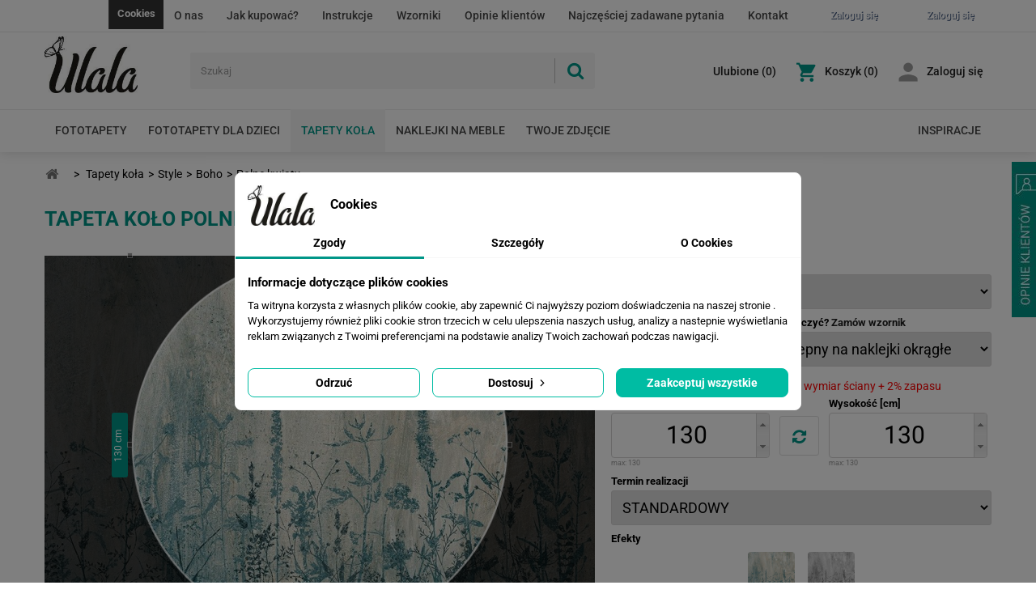

--- FILE ---
content_type: text/html; charset=utf-8
request_url: https://ulala.com.pl/tapeta-kolo-121-fototapeta-boho-wf1085-polne-kwiaty.html
body_size: 25368
content:
<!DOCTYPE HTML>
<!--[if lt IE 7]> <html class="no-js lt-ie9 lt-ie8 lt-ie7" lang="pl-pl"><![endif]-->
<!--[if IE 7]><html class="no-js lt-ie9 lt-ie8 ie7" lang="pl-pl"><![endif]-->
<!--[if IE 8]><html class="no-js lt-ie9 ie8" lang="pl-pl"><![endif]-->
<!--[if gt IE 8]> <html class="no-js ie9" lang="pl-pl"><![endif]-->
<html lang="pl-pl">
<head>

        <meta charset="utf-8"/>
    <title>Tapety koła Polne kwiaty - Boho wf1085</title>
    <script data-keepinline="true">
    let x13eucookies_consents = [];
</script>
<script data-keepinline="true">
    const X13EUCOOKIES_RELOAD_PAGE = 0;
    const X13EUCOOKIES_PROPERTY_NAME = "_x13eucookie";
    const X13EUCOOKIES_AJAX_URL = "https://ulala.com.pl/module/x13eucookies/ajax";
    const X13EUCOOKIES_DAYS_EXPIRES = 365;
    const X13EUCOOKIES_LAYOUT = "box";
    const X13EUCOOKIES_SHOW_EFFECT = 'slide';
    const X13EUCOOKIES_BLOCK_IFRAMES = false;
    const X13EUCOOKIES_CONSENTS_GROUPS = {"gtm":{"consents":{"1":"functionality_storage,security_storage","2":"analytics_storage","3":"ad_storage,ad_personalization,ad_user_data","4":"personalization_storage"},"events":{"1":"x13eucookies_consent_accepted_nessesary","2":"x13eucookies_consent_accepted_statistical","3":"x13eucookies_consent_accepted_marketing","4":"x13eucookies_consent_accepted_personalization"}},"microsoft":{"consents":[],"events":[]}};
    const X13EUCOOKIES_MARKETING_COOKIES_ID = 3;
    const X13EUCOOKIES_MOVE_MODAL_BEFORE_BODY = 0;
</script>

    <script data-keepinline="true">
        window.dataLayer = window.dataLayer || [];

        function gtag() {
            window.dataLayer.push(arguments);
        }
        
        gtag('consent', 'default', {
            'ad_storage': 'denied',
            'analytics_storage': 'denied',
            'functionality_storage': 'granted',
            'personalization_storage': 'denied',
            'security_storage': 'granted',
            'ad_personalization': 'denied',
            'ad_user_data': 'denied',
            'wait_for_update': 0
        });
        gtag('set', 'url_passthrough', false);
        gtag('set', 'ads_data_redaction', true);

        // Get consents asynchronously
        
        const cookies = document.cookie
            .split(";")
            .map((cookie) => cookie.split("="))
            .reduce((acc, [key, value]) => ({ ...acc, [key.trim()]: value }), {});
        const cookie = cookies[X13EUCOOKIES_PROPERTY_NAME] ?? "{}";

        if (cookie != "{}") {
            const cookieJson = JSON.parse(cookie);
            let consents = {};
            let events = [];

            for ([key, value] of Object.entries(X13EUCOOKIES_CONSENTS_GROUPS.gtm.consents)) {
                const tempConsents = value.split(",").map((consent) => {
                    const access = cookieJson[key] ? "granted" : "denied";

                    if (cookieJson[key]) {
                        events = [...events, X13EUCOOKIES_CONSENTS_GROUPS.gtm.events[key]];
                    }

                    consents = {...consents, [consent.trim()]: access};
                });
            }

            const uniqueEvents = [...new Set(events)];

            if (window.gtag) {
                gtag("consent", "update", consents);
                dataLayer.push({ event: "x13eucookies_consent_update" });

                uniqueEvents.forEach((eventName) => {
                    dataLayer.push({ event: eventName });
                })
            }
        }
        
        </script>


<script data-keepinline="true">
    var cdcGtmApi = '//ulala.com.pl/module/cdc_googletagmanager/async';
    var ajaxShippingEvent = 1;
    var ajaxPaymentEvent = 1;

/* datalayer */
dataLayer = window.dataLayer || [];
    let cdcDatalayer = {"pageCategory":"main","event":null,"ecommerce":{"currency":"PLN"},"google_tag_params":{"ecomm_pagetype":"other"}};
    dataLayer.push(cdcDatalayer);

/* call to GTM Tag */
(function(w,d,s,l,i){w[l]=w[l]||[];w[l].push({'gtm.start':
new Date().getTime(),event:'gtm.js'});var f=d.getElementsByTagName(s)[0],
j=d.createElement(s),dl=l!='dataLayer'?'&l='+l:'';j.async=true;j.src=
'https://www.googletagmanager.com/gtm.js?id='+i+dl;f.parentNode.insertBefore(j,f);
})(window,document,'script','dataLayer','GTM-KFKPSZV');

/* async call to avoid cache system for dynamic data */
var cdcgtmreq = new XMLHttpRequest();
cdcgtmreq.onreadystatechange = function() {
    if (cdcgtmreq.readyState == XMLHttpRequest.DONE ) {
        if (cdcgtmreq.status == 200) {
          	var datalayerJs = cdcgtmreq.responseText;
            try {
                var datalayerObj = JSON.parse(datalayerJs);
                dataLayer = dataLayer || [];
                dataLayer.push(datalayerObj);
            } catch(e) {
               console.log("[CDCGTM] error while parsing json");
            }

                    }
        dataLayer.push({
          'event': 'datalayer_ready'
        });
    }
};
cdcgtmreq.open("GET", "//ulala.com.pl/module/cdc_googletagmanager/async?action=user" /*+ "?" + new Date().getTime()*/, true);
cdcgtmreq.setRequestHeader('X-Requested-With', 'XMLHttpRequest');
cdcgtmreq.send();
</script>
    <meta property="og:title" content="Tapety koła Polne kwiaty - Boho wf1085"/>
            <meta name="description" content="Fototapeta malowane polne kwiaty to świetny wybór na aranżację salonu, sypialni czy pokoju gościnnego.. Tapety koła Boho - wf1085"/>
            <meta name="robots" content="index,follow"/>

    <meta name="viewport" content="width=device-width, initial-scale=1, shrink-to-fit=no">
    <meta name="apple-mobile-web-app-capable" content="yes"/>
    <link rel="shortcut icon" type="image/x-icon" href="/img/favicon.ico?1763573422"/>
    <link rel="stylesheet" href="https://ulala.com.pl/themes/ulala/css/animate.css" type="text/css" media=""/>
    
    
    <link rel="preconnect" href="https://www.googletagmanager.com/" crossorigin/>
    <link rel="preconnect" href="https://s.clickiocdn.com/" crossorigin/>
    <link rel="preconnect" href="https://apis.google.com/" crossorigin/>
    <link rel="preconnect" href="https://www.google-analytics.com/" crossorigin/>
    <link rel="preconnect" href="https://connect.facebook.net/" crossorigin/>
    <link rel="preconnect" href="https://analytics.google.com/" crossorigin/>
    <style type="text/css">@font-face {font-family:Roboto Condensed;font-style:normal;font-weight:400;src:url(/cf-fonts/s/roboto-condensed/5.0.14/latin/400/normal.woff2);unicode-range:U+0000-00FF,U+0131,U+0152-0153,U+02BB-02BC,U+02C6,U+02DA,U+02DC,U+0304,U+0308,U+0329,U+2000-206F,U+2074,U+20AC,U+2122,U+2191,U+2193,U+2212,U+2215,U+FEFF,U+FFFD;font-display:swap;}@font-face {font-family:Roboto Condensed;font-style:normal;font-weight:400;src:url(/cf-fonts/s/roboto-condensed/5.0.14/cyrillic/400/normal.woff2);unicode-range:U+0301,U+0400-045F,U+0490-0491,U+04B0-04B1,U+2116;font-display:swap;}@font-face {font-family:Roboto Condensed;font-style:normal;font-weight:400;src:url(/cf-fonts/s/roboto-condensed/5.0.14/vietnamese/400/normal.woff2);unicode-range:U+0102-0103,U+0110-0111,U+0128-0129,U+0168-0169,U+01A0-01A1,U+01AF-01B0,U+0300-0301,U+0303-0304,U+0308-0309,U+0323,U+0329,U+1EA0-1EF9,U+20AB;font-display:swap;}@font-face {font-family:Roboto Condensed;font-style:normal;font-weight:400;src:url(/cf-fonts/s/roboto-condensed/5.0.14/greek/400/normal.woff2);unicode-range:U+0370-03FF;font-display:swap;}@font-face {font-family:Roboto Condensed;font-style:normal;font-weight:400;src:url(/cf-fonts/s/roboto-condensed/5.0.14/greek-ext/400/normal.woff2);unicode-range:U+1F00-1FFF;font-display:swap;}@font-face {font-family:Roboto Condensed;font-style:normal;font-weight:400;src:url(/cf-fonts/s/roboto-condensed/5.0.14/latin-ext/400/normal.woff2);unicode-range:U+0100-02AF,U+0304,U+0308,U+0329,U+1E00-1E9F,U+1EF2-1EFF,U+2020,U+20A0-20AB,U+20AD-20CF,U+2113,U+2C60-2C7F,U+A720-A7FF;font-display:swap;}@font-face {font-family:Roboto Condensed;font-style:normal;font-weight:400;src:url(/cf-fonts/s/roboto-condensed/5.0.14/cyrillic-ext/400/normal.woff2);unicode-range:U+0460-052F,U+1C80-1C88,U+20B4,U+2DE0-2DFF,U+A640-A69F,U+FE2E-FE2F;font-display:swap;}@font-face {font-family:Roboto Condensed;font-style:normal;font-weight:700;src:url(/cf-fonts/s/roboto-condensed/5.0.14/vietnamese/700/normal.woff2);unicode-range:U+0102-0103,U+0110-0111,U+0128-0129,U+0168-0169,U+01A0-01A1,U+01AF-01B0,U+0300-0301,U+0303-0304,U+0308-0309,U+0323,U+0329,U+1EA0-1EF9,U+20AB;font-display:swap;}@font-face {font-family:Roboto Condensed;font-style:normal;font-weight:700;src:url(/cf-fonts/s/roboto-condensed/5.0.14/cyrillic-ext/700/normal.woff2);unicode-range:U+0460-052F,U+1C80-1C88,U+20B4,U+2DE0-2DFF,U+A640-A69F,U+FE2E-FE2F;font-display:swap;}@font-face {font-family:Roboto Condensed;font-style:normal;font-weight:700;src:url(/cf-fonts/s/roboto-condensed/5.0.14/cyrillic/700/normal.woff2);unicode-range:U+0301,U+0400-045F,U+0490-0491,U+04B0-04B1,U+2116;font-display:swap;}@font-face {font-family:Roboto Condensed;font-style:normal;font-weight:700;src:url(/cf-fonts/s/roboto-condensed/5.0.14/greek-ext/700/normal.woff2);unicode-range:U+1F00-1FFF;font-display:swap;}@font-face {font-family:Roboto Condensed;font-style:normal;font-weight:700;src:url(/cf-fonts/s/roboto-condensed/5.0.14/latin-ext/700/normal.woff2);unicode-range:U+0100-02AF,U+0304,U+0308,U+0329,U+1E00-1E9F,U+1EF2-1EFF,U+2020,U+20A0-20AB,U+20AD-20CF,U+2113,U+2C60-2C7F,U+A720-A7FF;font-display:swap;}@font-face {font-family:Roboto Condensed;font-style:normal;font-weight:700;src:url(/cf-fonts/s/roboto-condensed/5.0.14/greek/700/normal.woff2);unicode-range:U+0370-03FF;font-display:swap;}@font-face {font-family:Roboto Condensed;font-style:normal;font-weight:700;src:url(/cf-fonts/s/roboto-condensed/5.0.14/latin/700/normal.woff2);unicode-range:U+0000-00FF,U+0131,U+0152-0153,U+02BB-02BC,U+02C6,U+02DA,U+02DC,U+0304,U+0308,U+0329,U+2000-206F,U+2074,U+20AC,U+2122,U+2191,U+2193,U+2212,U+2215,U+FEFF,U+FFFD;font-display:swap;}@font-face {font-family:Roboto;font-style:normal;font-weight:400;src:url(/cf-fonts/s/roboto/5.0.11/vietnamese/400/normal.woff2);unicode-range:U+0102-0103,U+0110-0111,U+0128-0129,U+0168-0169,U+01A0-01A1,U+01AF-01B0,U+0300-0301,U+0303-0304,U+0308-0309,U+0323,U+0329,U+1EA0-1EF9,U+20AB;font-display:swap;}@font-face {font-family:Roboto;font-style:normal;font-weight:400;src:url(/cf-fonts/s/roboto/5.0.11/greek/400/normal.woff2);unicode-range:U+0370-03FF;font-display:swap;}@font-face {font-family:Roboto;font-style:normal;font-weight:400;src:url(/cf-fonts/s/roboto/5.0.11/cyrillic-ext/400/normal.woff2);unicode-range:U+0460-052F,U+1C80-1C88,U+20B4,U+2DE0-2DFF,U+A640-A69F,U+FE2E-FE2F;font-display:swap;}@font-face {font-family:Roboto;font-style:normal;font-weight:400;src:url(/cf-fonts/s/roboto/5.0.11/cyrillic/400/normal.woff2);unicode-range:U+0301,U+0400-045F,U+0490-0491,U+04B0-04B1,U+2116;font-display:swap;}@font-face {font-family:Roboto;font-style:normal;font-weight:400;src:url(/cf-fonts/s/roboto/5.0.11/latin-ext/400/normal.woff2);unicode-range:U+0100-02AF,U+0304,U+0308,U+0329,U+1E00-1E9F,U+1EF2-1EFF,U+2020,U+20A0-20AB,U+20AD-20CF,U+2113,U+2C60-2C7F,U+A720-A7FF;font-display:swap;}@font-face {font-family:Roboto;font-style:normal;font-weight:400;src:url(/cf-fonts/s/roboto/5.0.11/greek-ext/400/normal.woff2);unicode-range:U+1F00-1FFF;font-display:swap;}@font-face {font-family:Roboto;font-style:normal;font-weight:400;src:url(/cf-fonts/s/roboto/5.0.11/latin/400/normal.woff2);unicode-range:U+0000-00FF,U+0131,U+0152-0153,U+02BB-02BC,U+02C6,U+02DA,U+02DC,U+0304,U+0308,U+0329,U+2000-206F,U+2074,U+20AC,U+2122,U+2191,U+2193,U+2212,U+2215,U+FEFF,U+FFFD;font-display:swap;}@font-face {font-family:Roboto;font-style:normal;font-weight:500;src:url(/cf-fonts/s/roboto/5.0.11/latin-ext/500/normal.woff2);unicode-range:U+0100-02AF,U+0304,U+0308,U+0329,U+1E00-1E9F,U+1EF2-1EFF,U+2020,U+20A0-20AB,U+20AD-20CF,U+2113,U+2C60-2C7F,U+A720-A7FF;font-display:swap;}@font-face {font-family:Roboto;font-style:normal;font-weight:500;src:url(/cf-fonts/s/roboto/5.0.11/vietnamese/500/normal.woff2);unicode-range:U+0102-0103,U+0110-0111,U+0128-0129,U+0168-0169,U+01A0-01A1,U+01AF-01B0,U+0300-0301,U+0303-0304,U+0308-0309,U+0323,U+0329,U+1EA0-1EF9,U+20AB;font-display:swap;}@font-face {font-family:Roboto;font-style:normal;font-weight:500;src:url(/cf-fonts/s/roboto/5.0.11/cyrillic/500/normal.woff2);unicode-range:U+0301,U+0400-045F,U+0490-0491,U+04B0-04B1,U+2116;font-display:swap;}@font-face {font-family:Roboto;font-style:normal;font-weight:500;src:url(/cf-fonts/s/roboto/5.0.11/greek-ext/500/normal.woff2);unicode-range:U+1F00-1FFF;font-display:swap;}@font-face {font-family:Roboto;font-style:normal;font-weight:500;src:url(/cf-fonts/s/roboto/5.0.11/latin/500/normal.woff2);unicode-range:U+0000-00FF,U+0131,U+0152-0153,U+02BB-02BC,U+02C6,U+02DA,U+02DC,U+0304,U+0308,U+0329,U+2000-206F,U+2074,U+20AC,U+2122,U+2191,U+2193,U+2212,U+2215,U+FEFF,U+FFFD;font-display:swap;}@font-face {font-family:Roboto;font-style:normal;font-weight:500;src:url(/cf-fonts/s/roboto/5.0.11/greek/500/normal.woff2);unicode-range:U+0370-03FF;font-display:swap;}@font-face {font-family:Roboto;font-style:normal;font-weight:500;src:url(/cf-fonts/s/roboto/5.0.11/cyrillic-ext/500/normal.woff2);unicode-range:U+0460-052F,U+1C80-1C88,U+20B4,U+2DE0-2DFF,U+A640-A69F,U+FE2E-FE2F;font-display:swap;}@font-face {font-family:Roboto;font-style:normal;font-weight:700;src:url(/cf-fonts/s/roboto/5.0.11/greek-ext/700/normal.woff2);unicode-range:U+1F00-1FFF;font-display:swap;}@font-face {font-family:Roboto;font-style:normal;font-weight:700;src:url(/cf-fonts/s/roboto/5.0.11/cyrillic/700/normal.woff2);unicode-range:U+0301,U+0400-045F,U+0490-0491,U+04B0-04B1,U+2116;font-display:swap;}@font-face {font-family:Roboto;font-style:normal;font-weight:700;src:url(/cf-fonts/s/roboto/5.0.11/greek/700/normal.woff2);unicode-range:U+0370-03FF;font-display:swap;}@font-face {font-family:Roboto;font-style:normal;font-weight:700;src:url(/cf-fonts/s/roboto/5.0.11/cyrillic-ext/700/normal.woff2);unicode-range:U+0460-052F,U+1C80-1C88,U+20B4,U+2DE0-2DFF,U+A640-A69F,U+FE2E-FE2F;font-display:swap;}@font-face {font-family:Roboto;font-style:normal;font-weight:700;src:url(/cf-fonts/s/roboto/5.0.11/latin/700/normal.woff2);unicode-range:U+0000-00FF,U+0131,U+0152-0153,U+02BB-02BC,U+02C6,U+02DA,U+02DC,U+0304,U+0308,U+0329,U+2000-206F,U+2074,U+20AC,U+2122,U+2191,U+2193,U+2212,U+2215,U+FEFF,U+FFFD;font-display:swap;}@font-face {font-family:Roboto;font-style:normal;font-weight:700;src:url(/cf-fonts/s/roboto/5.0.11/latin-ext/700/normal.woff2);unicode-range:U+0100-02AF,U+0304,U+0308,U+0329,U+1E00-1E9F,U+1EF2-1EFF,U+2020,U+20A0-20AB,U+20AD-20CF,U+2113,U+2C60-2C7F,U+A720-A7FF;font-display:swap;}@font-face {font-family:Roboto;font-style:normal;font-weight:700;src:url(/cf-fonts/s/roboto/5.0.11/vietnamese/700/normal.woff2);unicode-range:U+0102-0103,U+0110-0111,U+0128-0129,U+0168-0169,U+01A0-01A1,U+01AF-01B0,U+0300-0301,U+0303-0304,U+0308-0309,U+0323,U+0329,U+1EA0-1EF9,U+20AB;font-display:swap;}</style>
                                        <link rel="stylesheet" href="/themes/ulala/css/global.css?v=28.5" type="text/css"
                      media="all"/>
                                                <link rel="stylesheet" href="/themes/ulala/css/autoload/highdpi.css?v=28.5" type="text/css"
                      media="all"/>
                                                <link rel="stylesheet" href="/themes/ulala/css/autoload/responsive-tables.css?v=28.5" type="text/css"
                      media="all"/>
                                                <link rel="stylesheet" href="/themes/ulala/css/autoload/ulala.css?v=28.5" type="text/css"
                      media="all"/>
                                                <link rel="stylesheet" href="/themes/ulala/css/autoload/uniform.default.css?v=28.5" type="text/css"
                      media="all"/>
                                                <link rel="stylesheet" href="/modules/x13eucookies/views/css/front.css?v=28.5" type="text/css"
                      media="all"/>
                                                <link rel="stylesheet" href="/themes/ulala/css/modules/blockcart/blockcart.css?v=28.5" type="text/css"
                      media="all"/>
                                                <link rel="stylesheet" href="/themes/ulala/css/modules/blockcategories/blockcategories.css?v=28.5" type="text/css"
                      media="all"/>
                                                <link rel="stylesheet" href="/themes/ulala/css/modules/blockcurrencies/blockcurrencies.css?v=28.5" type="text/css"
                      media="all"/>
                                                <link rel="stylesheet" href="/themes/ulala/css/modules/blocklanguages/blocklanguages.css?v=28.5" type="text/css"
                      media="all"/>
                                                <link rel="stylesheet" href="/themes/ulala/css/modules/blockcontact/blockcontact.css?v=28.5" type="text/css"
                      media="all"/>
                                                <link rel="stylesheet" href="/themes/ulala/css/modules/blockmyaccountfooter/blockmyaccount.css?v=28.5" type="text/css"
                      media="all"/>
                                                <link rel="stylesheet" href="/themes/ulala/css/modules/blocknewproducts/blocknewproducts.css?v=28.5" type="text/css"
                      media="all"/>
                                                <link rel="stylesheet" href="/themes/ulala/css/modules/blocksearch/blocksearch.css?v=28.5" type="text/css"
                      media="all"/>
                                                <link rel="stylesheet" href="/js/jquery/plugins/autocomplete/jquery.autocomplete.css?v=28.5" type="text/css"
                      media="all"/>
                                                <link rel="stylesheet" href="/themes/ulala/css/modules/blocktags/blocktags.css?v=28.5" type="text/css"
                      media="all"/>
                                                <link rel="stylesheet" href="/themes/ulala/css/modules/blockuserinfo/blockuserinfo.css?v=28.5" type="text/css"
                      media="all"/>
                                                <link rel="stylesheet" href="/themes/ulala/css/modules/themeconfigurator/css/hooks.css?v=28.5" type="text/css"
                      media="all"/>
                                                <link rel="stylesheet" href="/themes/ulala/fotolia/css/fotolia_global.css?v=28.5" type="text/css"
                      media="all"/>
                                                <link rel="stylesheet" href="/themes/ulala/fotolia/css/schowek.css?v=28.5" type="text/css"
                      media="all"/>
                                                <link rel="stylesheet" href="https://ulala.com.pl/reset/modules/js_slider/js_slider.css?v=28.5" type="text/css"
                      media="all"/>
                                                <link rel="stylesheet" href="https://ulala.com.pl/reset/modules/pop_up/pop_up.css?v=28.5" type="text/css"
                      media="all"/>
                                                <link rel="stylesheet" href="https://ulala.com.pl/reset/modules/fotolia/javascript/jquery_ui/smoothness/jquery-ui-1.10.2.custom.min.css?v=28.5" type="text/css"
                      media="all"/>
                                                <link rel="stylesheet" href="https://ulala.com.pl/reset/modules/fotolia/javascript/jcrop/jquery.Jcrop.css?v=28.5" type="text/css"
                      media="all"/>
                                                <link rel="stylesheet" href="/themes/ulala/css/modules/blocktopmenu/css/blocktopmenu.css?v=28.5" type="text/css"
                      media="all"/>
                                                <link rel="stylesheet" href="/themes/ulala/css/modules/blocktopmenu/css/superfish-modified.css?v=28.5" type="text/css"
                      media="all"/>
                                                <link rel="stylesheet" href="/js/jquery/ui/themes/base/jquery.ui.core.css?v=28.5" type="text/css"
                      media="all"/>
                                                <link rel="stylesheet" href="/js/jquery/ui/themes/base/jquery.ui.tabs.css?v=28.5" type="text/css"
                      media="all"/>
                                                <link rel="stylesheet" href="/js/jquery/ui/themes/base/jquery.ui.theme.css?v=28.5" type="text/css"
                      media="all"/>
                                                <link rel="stylesheet" href="/themes/ulala/css/modules/respopularfoto/respopularfoto.css?v=28.5" type="text/css"
                      media="all"/>
                                                <link rel="stylesheet" href="/themes/ulala/css/modules/resfotoliacategoryblock/resfotoliacategoryblock.css?v=28.5" type="text/css"
                      media="all"/>
                                                <link rel="stylesheet" href="/modules/fotoliaadvancedsearch/farbtastic/farbtastic.css?v=28.5" type="text/css"
                      media="all"/>
                                                <link rel="stylesheet" href="/themes/ulala/css/modules/fotoliaadvancedsearch/fotoliaadvsearch.css?v=28.5" type="text/css"
                      media="all"/>
                                                <link rel="stylesheet" href="/themes/ulala/css/modules/resinspirations/resinspirations.css?v=28.5" type="text/css"
                      media="all"/>
                                                <link rel="stylesheet" href="/themes/ulala/css/modules/resclipboard/resclipboard.css?v=28.5" type="text/css"
                      media="all"/>
                                                <link rel="stylesheet" href="/themes/ulala/fotolia/css/upload.css?v=28.5" type="text/css"
                      media="all"/>
                                                <link rel="stylesheet" href="/themes/ulala/css/modules/rescartaccessories/cartfeatured.css?v=28.5" type="text/css"
                      media="all"/>
                                                <link rel="stylesheet" href="/modules/x13privacymanager/views/css/front-shared.css?v=28.5" type="text/css"
                      media="all"/>
                                                <link rel="stylesheet" href="/modules/x13privacymanager/views/css/1.6/front.css?v=28.5" type="text/css"
                      media="all"/>
                                                <link rel="stylesheet" href="/themes/ulala/css/modules/feedback/css/feedback.css?v=28.5" type="text/css"
                      media="all"/>
                                                <link rel="stylesheet" href="/js/jquery/plugins/fancybox/jquery.fancybox.css?v=28.5" type="text/css"
                      media="all"/>
                                                <link rel="stylesheet" href="/modules/fblogin/css/fblogin.css?v=28.5" type="text/css"
                      media="all"/>
                                                <link rel="stylesheet" href="/modules/glogin/views/css/glogin.css?v=28.5" type="text/css"
                      media="all"/>
                                                <link rel="stylesheet" href="/modules/resphotozoom/resphotozoom.css?v=28.5" type="text/css"
                      media="all"/>
                                                <link rel="stylesheet" href="/modules/resphotovisualisation/resphotovisualisation.css?v=28.5" type="text/css"
                      media="all"/>
                                    <script type="text/javascript">
var CUSTOMIZE_TEXTFIELD = 1;
var FancyboxI18nClose = 'Zamknij';
var FancyboxI18nNext = 'Następny';
var FancyboxI18nPrev = 'Poprzedni';
var ajax_allowed = false;
var ajaxsearch = true;
var baseDir = 'https://ulala.com.pl/';
var baseUri = 'https://ulala.com.pl/';
var contentOnly = false;
var currency = {"id":1,"name":"Z\u0142oty","iso_code":"PLN","iso_code_num":"985","sign":"z\u0142","blank":"1","conversion_rate":"1.000000","deleted":"0","format":"2","decimals":"1","active":"1","prefix":"","suffix":" z\u0142","id_shop_list":null,"force_id":false};
var currencyBlank = 1;
var currencyFormat = 2;
var currencyRate = 1;
var currencySign = 'zł';
var customizationIdMessage = 'Dostosowywanie #';
var delete_txt = 'Usuń';
var displayList = false;
var freeProductTranslation = 'Za darmo!';
var freeShippingTranslation = 'Darmowa wysyłka!';
var generated_date = 1769403465;
var hasDeliveryAddress = false;
var highDPI = false;
var id_lang = 1;
var img_dir = 'https://ulala.com.pl/themes/ulala/img/';
var instantsearch = false;
var isGuest = 0;
var isLogged = 0;
var isMobile = false;
var page_name = 'module-resfotoliaapi-main';
var priceDisplayMethod = 0;
var priceDisplayPrecision = 2;
var quickView = false;
var removingLinkText = 'usuń ten produkt z koszyka';
var roundMode = 2;
var search_url = 'https://ulala.com.pl/szukaj';
var static_token = 'fd7d22541f5ca6b83953ae6daa07182c';
var toBeDetermined = 'Do ustalenia';
var token = '7c05594803392146fe3fa2bec56224ca';
var usingSecureMode = true;
</script>

                    <script type="text/javascript" src="/js/jquery/jquery-1.11.0.min.js?v=28.5"></script>
                    <script type="text/javascript" src="/js/jquery/jquery-migrate-1.2.1.min.js?v=28.5"></script>
                    <script type="text/javascript" src="/js/jquery/plugins/jquery.easing.js?v=28.5"></script>
                    <script type="text/javascript" src="/js/tools.js?v=28.5"></script>
                    <script type="text/javascript" src="/themes/ulala/js/global.js?v=28.5"></script>
                    <script type="text/javascript" src="/themes/ulala/js/autoload/10-bootstrap.min.js?v=28.5"></script>
                    <script type="text/javascript" src="/themes/ulala/js/autoload/15-jquery.total-storage.min.js?v=28.5"></script>
                    <script type="text/javascript" src="/themes/ulala/js/autoload/15-jquery.uniform-modified.js?v=28.5"></script>
                    <script type="text/javascript" src="/themes/ulala/js/autoload/ulala.js?v=28.5"></script>
                    <script type="text/javascript" src="/themes/ulala/js/products-comparison.js?v=28.5"></script>
                    <script type="text/javascript" src="/modules/x13eucookies/views/js/front.js?v=28.5"></script>
                    <script type="text/javascript" src="/themes/ulala/js/tools/treeManagement.js?v=28.5"></script>
                    <script type="text/javascript" src="/js/jquery/plugins/autocomplete/jquery.autocomplete.js?v=28.5"></script>
                    <script type="text/javascript" src="/themes/ulala/js/modules/blocksearch/blocksearch.js?v=28.5"></script>
                    <script type="text/javascript" src="/modules/resfotoliaapi/js/jquery.mobile.custom.min.js?v=28.5"></script>
                    <script type="text/javascript" src="https://ulala.com.pl/reset/javascript/funkcje.js?v=28.5"></script>
                    <script type="text/javascript" src="https://ulala.com.pl/reset/javascript/flash.js?v=28.5"></script>
                    <script type="text/javascript" src="https://ulala.com.pl/reset/modules/fotolia/javascript/fototapety.js?v=28.5"></script>
                    <script type="text/javascript" src="https://ulala.com.pl/reset/modules/js_slider/js_slider.js?v=28.5"></script>
                    <script type="text/javascript" src="https://ulala.com.pl/reset/modules/js_slider/md5.js?v=28.5"></script>
                    <script type="text/javascript" src="https://ulala.com.pl/reset/modules/pop_up/pop_up.js?v=28.5"></script>
                    <script type="text/javascript" src="https://ulala.com.pl/reset/modules/fotolia/javascript/jquery_ui/jquery-ui-1.10.2.custom.min.js?v=28.5"></script>
                    <script type="text/javascript" src="https://ulala.com.pl/reset/modules/fotolia/javascript/jcrop/jquery.color.js?v=28.5"></script>
                    <script type="text/javascript" src="https://ulala.com.pl/reset/modules/fotolia/javascript/jcrop/jquery.Jcrop.js?v=28.5"></script>
                    <script type="text/javascript" src="https://ulala.com.pl/reset/modules/fotolia/javascript/jqcreator.js?v=28.5"></script>
                    <script type="text/javascript" src="/themes/ulala/js/modules/blocktopmenu/js/hoverIntent.js?v=28.5"></script>
                    <script type="text/javascript" src="/themes/ulala/js/modules/blocktopmenu/js/superfish-modified.js?v=28.5"></script>
                    <script type="text/javascript" src="/themes/ulala/js/modules/blocktopmenu/js/blocktopmenu.js?v=28.5"></script>
                    <script type="text/javascript" src="/js/jquery/ui/jquery.ui.core.min.js?v=28.5"></script>
                    <script type="text/javascript" src="/js/jquery/ui/jquery.ui.widget.min.js?v=28.5"></script>
                    <script type="text/javascript" src="/js/jquery/ui/jquery.ui.tabs.min.js?v=28.5"></script>
                    <script type="text/javascript" src="/modules/fotoliaadvancedsearch/farbtastic/farbtastic.js?v=28.5"></script>
                    <script type="text/javascript" src="/modules/fotoliaadvancedsearch/fotoliaadvsearch.js?v=28.5"></script>
                    <script type="text/javascript" src="/modules/resinspirations/resinspirations.js?v=28.5"></script>
                    <script type="text/javascript" src="/modules/resclipboard/resclipboard.js?v=28.5"></script>
                    <script type="text/javascript" src="https://ulala.com.pl/reset/modules/photoupload/photoupload.js?v=28.5"></script>
                    <script type="text/javascript" src="/modules/x13privacymanager/views/js/front.js?v=28.5"></script>
                    <script type="text/javascript" src="/modules/x13privacymanager/views/js/troubleshooting/fieldsthemes-footer-issue.js?v=28.5"></script>
                    <script type="text/javascript" src="/js/jquery/plugins/fancybox/jquery.fancybox.js?v=28.5"></script>
                    <script type="text/javascript" src="/modules/fblogin/js/fblogin.js?v=28.5"></script>
                    <script type="text/javascript" src="/modules/glogin/views/js/glogin.js?v=28.5"></script>
                    <script type="text/javascript" src="/modules/resphotozoom/resphotozoom.js?v=28.5"></script>
                    <script type="text/javascript" src="/modules/resphotovisualisation/resphotovisualisation.js?v=28.5"></script>
                <style>
    #x13eucookies.x13eucookies__backdrop,
    #x13eucookies .x13eucookies-mask::after {
    background: rgba(0,0,0,0.5);
    }

            #x13eucookies.x13eucookies__backdrop {
            pointer-events: none;
        }

        #x13eucookies.x13eucookies__backdrop>* {
            pointer-events: auto;
        }

    
            #x13eucookies .x13eucookies__box:not(.x13eucookies__box--cloud-full),
        #x13eucookies .x13eucookies__btn,
        #x13eucookies .x13eucookies__cloud {
        border-radius: 8px !important;
        }
    
    #x13eucookies .x13eucookies__btn--accept-all {
    color: #ffffff;
    background-color: #00bca3;
    border: 1px solid #00bca3;
    }

    #x13eucookies .x13eucookies__btn--accept-all svg * {
    fill: #ffffff;
    }

    #x13eucookies .x13eucookies__btn--accept-all:active,
    #x13eucookies .x13eucookies__btn--accept-all:hover {
    color: #ffffff;
    background-color: #009688;
    border: 1px solid #009688;
    }

    #x13eucookies .x13eucookies__btn--accept-all:active svg *,
    #x13eucookies .x13eucookies__btn--accept-all:hover svg * {
    fill: #ffffff;
    }

    #x13eucookies .x13eucookies__btn--accept-selected {
    color: #000000;
    background-color: #ffffff;
    border: 1px solid #00bca3;
    }

    #x13eucookies .x13eucookies__btn--accept-selected svg * {
    fill: #000000;
    }

    #x13eucookies .x13eucookies__btn--accept-selected:active,
    #x13eucookies .x13eucookies__btn--accept-selected:hover {
    color: #ffffff;
    background-color: #00bca3;
    border: 1px solid #00bca3;
    }

    #x13eucookies .x13eucookies__btn--accept-selected:active svg *,
    #x13eucookies .x13eucookies__btn--accept-selected:hover svg * {
    fill: #ffffff;
    }

    #x13eucookies .x13eucookies__btn--deny,
    #x13eucookies .x13eucookies__btn--settings {
    color: #000000;
    background-color: #ffffff;
    border: 1px solid #00bca3;
    }

    #x13eucookies .x13eucookies__btn--deny svg *,
    #x13eucookies .x13eucookies__btn--settings svg * {
    fill: #000000;
    }

    #x13eucookies .x13eucookies__btn--deny:active,
    #x13eucookies .x13eucookies__btn--settings:active,
    #x13eucookies .x13eucookies__btn--deny:hover,
    #x13eucookies .x13eucookies__btn--settings:hover {
    color: #ffffff;
    background-color: #00bca3;
    border: 1px solid #00bca3;
    }

    #x13eucookies .x13eucookies__btn--deny:active svg *,
    #x13eucookies .x13eucookies__btn--settings:active svg *,
    #x13eucookies .x13eucookies__btn--deny:hover svg *,
    #x13eucookies .x13eucookies__btn--settings:hover svg * {
    fill: #ffffff;
    }

    #x13eucookies .x13eucookies__description,
    #x13eucookies .x13eucookies__description p,
    #x13eucookies .x13eucookies__description .x13eucookies__link,
    #x13eucookies .x13eucookies__table,
    #x13eucookies .x13eucookies__table * {
    line-height: 1.5em;
    font-size: 13px !important;
    }

    #x13eucookies .x13eucookies__nav-link.active {
        border-bottom-color: #009688 !important;
    }

            #x13eucookies .x13eucookies__toggle-item {
        background-color: #b3c7cd;
        border: 1px solid #b3c7cd;
        }

        #x13eucookies .x13eucookies__toggle-item .x13eucookies__check,
        #x13eucookies .x13eucookies__toggle input:checked+.x13eucookies__toggle-item .x13eucookies__check {
        background-color: #fff;
        }

        #x13eucookies .x13eucookies__toggle-item .x13eucookies__check svg *,
        #x13eucookies .x13eucookies__toggle input:checked+.x13eucookies__toggle-item .x13eucookies__check svg * {
        fill: #000;
        }

        #x13eucookies .x13eucookies__toggle input:checked+.x13eucookies__toggle-item {
        background-color: #000000;
        border: 1px solid #000000;
        }
    
    
    
</style><script>
			resClipboardId = 17694034657266
		</script>

<script>
    
        
    var fblogin_appid = '312893509881137';
    var fblogin_langcode = 'pl_PL';
    
            var fblogin_include_app = true;
    </script>


    <script>
        var gglogin_appid = '830386912517-gmbk8rj8gc1qo9t3uulju87di83un94t.apps.googleusercontent.com';
        var ggl_loginloader = 'https://ulala.com.pl/module/glogin/loginloader?ajax=1';
        
                
        
                
    </script>



    <!--[if IE 8]>
    <script src="https://oss.maxcdn.com/libs/html5shiv/3.7.0/html5shiv.js"></script>
    <script src="https://oss.maxcdn.com/libs/respond.js/1.3.0/respond.min.js"></script>
    <![endif]-->

</head>
<body id="module-resfotoliaapi-main"        class="module-resfotoliaapi-main f_creator f_product_10  f_category_121  f_photo_wf1085 show-left-column hide-right-column lang_pl">

<!-- Google Tag Manager (noscript) -->
<noscript><iframe src="https://www.googletagmanager.com/ns.html?id=GTM-KFKPSZV"
height="0" width="0" style="display:none;visibility:hidden"></iframe></noscript>
<!-- End Google Tag Manager (noscript) -->


<a name="top" id="top"></a>
<div id="page">
    <div class="header-container">
        <header id="header">
                                                                <div class="nav">
                    <div class="container">
                        <div class="row">
                            <nav>
    <div class="fblogin-link fblogin fbldisplaynav">
        <p onclick="fblogin_mypresta();"><span>Zaloguj się</span></p>
    </div>

    <div class="glogin-link glogin customBtnDisplayNav">
        <div id="customBtnDisplayNav" class="customGPlusSignIn" onclick="glogin_mypresta();">
            <span class="buttonText">Zaloguj się</span>
        </div>
    </div>
	<!-- Menu -->
	<div id="block_top_menu" class="sf-contener clearfix col-lg-12">
		<div class="cat-title">Menu</div>
		<ul class="sf-menu clearfix menu-content">
			<li><a href="https://ulala.com.pl/content/4-o-nas" title="O nas">O nas</a></li>
<li><a href="https://ulala.com.pl/content/6-jak-kupowac" title="Jak kupować?">Jak kupować?</a></li>
<li><a href="https://ulala.com.pl/content/12-instrukcje" title="Instrukcje">Instrukcje</a></li>
<li><a href="/14-wzorniki" title="Wzorniki">Wzorniki</a></li>
<li><a href="/opinie-klientow" title="Opinie klient&oacute;w">Opinie klient&oacute;w</a></li>
<li><a href="https://ulala.com.pl/content/15-najczesciej-zadawane-pytania" title="Najczęściej zadawane pytania">Najczęściej zadawane pytania</a></li>
<li><a href="https://ulala.com.pl/content/13-kontakt" title="Kontakt">Kontakt</a></li>

					</ul>
	</div>
	<!--/ Menu -->
      <button
      class="x13eucookies__navbar x13eucookies__navbar--ps16 x13eucookies__navbar--displayNav x13eucookies__btn x13eucookies__btn--unstyle">
      Cookies
    </button>
  </nav>

                        </div>
                    </div>
                </div>
                        <div>
                <div class="container">
                    <div class="row">
                        <div id="header_logo">
                            <a href="https://ulala.com.pl/"
                               title="Ulala.com.pl">
                                <img class="logo img-responsive" src="https://ulala.com.pl/img/ulalacompl-logo-1586169367.jpg"
                                     alt="Ulala.com.pl" width="200" height="121"/>
                            </a>
                        </div>
                        <!-- Fotolia search module TOP -->
<div id="fotolia_search_top_contener" class="clearfix">
        <form id="fotolia_search_top" method="get" action="https://ulala.com.pl/tapeta-kolo.html">
        <input class="search_query form-control" type="text" id="words" name="words"
               placeholder="Szukaj" value=""/>
        <input style="display: none;" type="checkbox" checked="checked" name="filter_gentech" id="filter_gentech_top"
               value="false"/>

        <button type="submit" name="fas_submit" class="btn btn-default button-search" aria-label="szukaj">
            <span>Szukaj</span>
        </button>
            </form>
</div>
<!-- /Fotolia search module TOP -->
<!-- .header-right in blockuserinfo module -->
<div class="header-right">
<a id="fotolia_fav_top" href="/favorites"><span class="fav-title">Ulubione</span> (<span id="clipboard_counter">0</span>)</a><!-- MODULE Block cart -->
	<div class="shopping_cart">
		<a href="https://ulala.com.pl/szybkie-zakupy" title="Pokaż mój koszyk" rel="nofollow">
			<span class="cart-title">Koszyk</span>
			<span class="ajax_cart_quantity unvisible">(0)</span>
			<span class="ajax_cart_total unvisible">
							</span>
			<span class="ajax_cart_no_product">(0)</span>
					</a>
					<div class="cart_block block exclusive">
				<div class="block_content">
					<!-- block list of products -->
					<div class="cart_block_list">
												<p class="cart_block_no_products">
							Brak produktów
						</p>
																		<div class="cart-prices">
							<div class="cart-prices-line first-line">
								<span class="price cart_block_shipping_cost ajax_cart_shipping_cost unvisible">
																			 Do ustalenia																	</span>
								<span class="unvisible">
									Wysyłka
								</span>
							</div>
																					<div class="cart-prices-line last-line">
								<span class="price cart_block_total ajax_block_cart_total">0,00 zł</span>
								<span>Razem</span>
							</div>
													</div>
						<p class="cart-buttons">
							<a id="button_order_cart" class="btn btn-default button button-small" href="https://ulala.com.pl/szybkie-zakupy" title="Realizuj zamówienie" rel="nofollow">
								<span>
									Realizuj zamówienie<i class="icon-chevron-right right"></i>
								</span>
							</a>
						</p>
					</div>
				</div>
			</div><!-- .cart_block -->
			</div>

	<div id="layer_cart">
		<div class="clearfix">
			<div class="layer_cart_product col-xs-12 col-md-6">
				<span class="cross" title="Zamknij okno"></span>
				<span class="title">
					<i class="icon-check"></i>Produkt dodany poprawnie do Twojego koszyka
				</span>
				<div class="product-image-container layer_cart_img">
				</div>
				<div class="layer_cart_product_info">
					<span id="layer_cart_product_title" class="product-name"></span>
					<span id="layer_cart_product_attributes"></span>
					<div>
						<strong class="dark">Ilość</strong>
						<span id="layer_cart_product_quantity"></span>
					</div>
					<div>
						<strong class="dark">Razem</strong>
						<span id="layer_cart_product_price"></span>
					</div>
				</div>
			</div>
			<div class="layer_cart_cart col-xs-12 col-md-6">
				<span class="title">
					<!-- Plural Case [both cases are needed because page may be updated in Javascript] -->
					<span class="ajax_cart_product_txt_s  unvisible">
						Ilość produktów w Twoim koszyku: <span class="ajax_cart_quantity">0</span>.
					</span>
					<!-- Singular Case [both cases are needed because page may be updated in Javascript] -->
					<span class="ajax_cart_product_txt ">
						Jest 1 produkt w Twoim koszyku.
					</span>
				</span>
				<div class="layer_cart_row">
					<strong class="dark">
						Razem produkty:
											</strong>
					<span class="ajax_block_products_total">
											</span>
				</div>

								<div class="layer_cart_row">
					<strong class="dark unvisible">
						Dostawa:&nbsp;					</strong>
					<span class="ajax_cart_shipping_cost unvisible">
													 Do ustalenia											</span>
				</div>
								<div class="layer_cart_row">
					<strong class="dark">
						Razem
											</strong>
					<span class="ajax_block_cart_total">
											</span>
				</div>
				<div class="button-container">
					<span class="continue btn btn-default button exclusive-medium" title="Kontynuuj zakupy">
						<span>
							<i class="icon-chevron-left left"></i>Kontynuuj zakupy
						</span>
					</span>
					<a class="btn btn-default button button-medium"	href="https://ulala.com.pl/szybkie-zakupy" title="Przejdź do realizacji zamówienia" rel="nofollow">
						<span>
							Przejdź do realizacji zamówienia<i class="icon-chevron-right right"></i>
						</span>
					</a>
				</div>
			</div>
		</div>
		<div class="crossseling"></div>
	</div> <!-- #layer_cart -->
	<div class="layer_cart_overlay"></div>

<!-- /MODULE Block cart -->
<!-- Block user information module NAV  -->

<div class="header_user_info">
			<a class="login" href="https://ulala.com.pl/moje-konto" rel="nofollow" title="Zaloguj się do swojego konta klienta">
			Zaloguj się
		</a>
	</div>
<!-- /Block usmodule NAV -->
<!-- .header-right in resclipboard module -->
</div><div id="block_top_menu" class="sf-contener clearfix col-lg-12">
<div class="cat-title">Produkty</div>
	<ul class="sf-menu clearfix menu-content">
			<li class="prod-1">
			<a href="https://ulala.com.pl/fototapeta.html" title="Fototapety">Fototapety</a>
			<ul>
							<li>
					<a href="https://ulala.com.pl/fototapeta-2-tematy.html" title="Tematy">Tematy</a>
					<ul>
											<li><a href="https://ulala.com.pl/fototapeta-237-do-salonu.html" title="Fototapeta do salonu" alt="Fototapeta do salonu" id="menu_ulala">do salonu</a>

													</li>


																	<li><a href="https://ulala.com.pl/fototapeta-236-do-sypialni.html" title="Fototapeta do sypialni" alt="Fototapeta do sypialni" id="menu_ulala">do sypialni</a>

													</li>


																	<li><a href="https://ulala.com.pl/fototapeta-174-abstrakcja.html" title="Fototapeta Abstrakcja" alt="Fototapeta Abstrakcja" id="menu_ulala">Abstrakcja</a>

													</li>


																	<li><a href="https://ulala.com.pl/fototapeta-32-las.html" title="Fototapeta Las" alt="Fototapeta Las" id="menu_ulala">Las</a>

													</li>


																	<li><a href="https://ulala.com.pl/fototapeta-74-fototapeta-kwiaty.html" title="Fototapeta Kwiaty" alt="Fototapeta Kwiaty" id="menu_ulala">Kwiaty</a>

													</li>


																	<li><a href="https://ulala.com.pl/fototapeta-34-liscie.html" title="Fototapeta Liście" alt="Fototapeta Liście" id="menu_ulala">Liście</a>

													</li>


																	<li><a href="https://ulala.com.pl/fototapeta-188-artystyczne.html" title="Fototapeta Artystyczne" alt="Fototapeta Artystyczne" id="menu_ulala">Artystyczne</a>

													</li>


																	<li><a href="https://ulala.com.pl/fototapeta-205-bestseller.html" title="Fototapeta Bestseller" alt="Fototapeta Bestseller" id="menu_ulala">Bestseller</a>

													</li>


																	<li><a href="https://ulala.com.pl/fototapeta-207-d-z-efektem-glebi.html" title="Fototapeta 3D z efektem głębi" alt="Fototapeta 3D z efektem głębi" id="menu_ulala">3D z efektem głębi</a>

													</li>


																	<li><a href="https://ulala.com.pl/fototapeta-22-tapety-trojwymiarowe-sypialnia.html" title="Fototapeta 3D" alt="Fototapeta 3D" id="menu_ulala">3D</a>

													</li>


											</ul>
					<a href="https://ulala.com.pl/fototapeta-2-tematy.html" title="Tematy" class="more">WIĘCEJ ></a>
				</li>
							<li>
					<a href="https://ulala.com.pl/fototapeta-96-style.html" title="Style">Style</a>
					<ul>
											<li><a href="https://ulala.com.pl/fototapeta-123-glamour-i-art-deco.html" title="Fototapeta Glamour i Art Deco" alt="Fototapeta Glamour i Art Deco" id="menu_ulala">Glamour i Art Deco</a>

													</li>


																	<li><a href="https://ulala.com.pl/fototapeta-191-urban-jungle.html" title="Fototapeta Urban Jungle" alt="Fototapeta Urban Jungle" id="menu_ulala">Urban Jungle</a>

													</li>


																	<li><a href="https://ulala.com.pl/fototapeta-121-fototapeta-boho.html" title="Fototapeta Boho" alt="Fototapeta Boho" id="menu_ulala">Boho</a>

													</li>


																	<li><a href="https://ulala.com.pl/fototapeta-125-fototapeta-loft.html" title="Fototapeta Industrialny i Loft" alt="Fototapeta Industrialny i Loft" id="menu_ulala">Industrialny i Loft</a>

													</li>


																	<li><a href="https://ulala.com.pl/fototapeta-128-fototapeta-skandynawska.html" title="Fototapeta Skandynawski" alt="Fototapeta Skandynawski" id="menu_ulala">Skandynawski</a>

													</li>


																	<li><a href="https://ulala.com.pl/fototapeta-194-vintage-i-retro.html" title="Fototapeta Vintage i Retro" alt="Fototapeta Vintage i Retro" id="menu_ulala">Vintage i Retro</a>

													</li>


																	<li><a href="https://ulala.com.pl/fototapeta-193-hampton-i-marynistyczny.html" title="Fototapeta Hampton i Marynistyczny" alt="Fototapeta Hampton i Marynistyczny" id="menu_ulala">Hampton i Marynistyczny</a>

													</li>


																	<li><a href="https://ulala.com.pl/fototapeta-226-orientalna.html" title="Fototapeta Chiński Chinoiserie" alt="Fototapeta Chiński Chinoiserie" id="menu_ulala">Chiński Chinoiserie</a>

													</li>


																</ul>
					<a href="https://ulala.com.pl/fototapeta-96-style.html" title="Style" class="more">WIĘCEJ ></a>
				</li>
							<li>
					<a href="https://ulala.com.pl/fototapeta-158-kolory.html" title="Kolory">Kolory</a>
					<ul>
											<li><a href="https://ulala.com.pl/fototapeta-166-granat.html" title="Fototapeta Granatowy, niebieski" alt="Fototapeta Granatowy, niebieski" id="menu_ulala">Granatowy, niebieski</a>

													</li>


																	<li><a href="https://ulala.com.pl/fototapeta-165-bezowa.html" title="Fototapeta Taupe, beżowy, brązowy" alt="Fototapeta Taupe, beżowy, brązowy" id="menu_ulala">Taupe, beżowy, brązowy</a>

													</li>


																	<li><a href="https://ulala.com.pl/fototapeta-163-zloto.html" title="Fototapeta Złoty" alt="Fototapeta Złoty" id="menu_ulala">Złoty</a>

													</li>


																	<li><a href="https://ulala.com.pl/fototapeta-160-fototapety-turkusowe.html" title="Fototapeta Turkusowy, miętowy" alt="Fototapeta Turkusowy, miętowy" id="menu_ulala">Turkusowy, miętowy</a>

													</li>


																	<li><a href="https://ulala.com.pl/fototapeta-161-brudny-roz.html" title="Fototapeta Róż brudny, pudrowy, fioletowy" alt="Fototapeta Róż brudny, pudrowy, fioletowy" id="menu_ulala">Róż brudny, pudrowy, fioletowy</a>

													</li>


																	<li><a href="https://ulala.com.pl/fototapeta-162-szara.html" title="Fototapeta Czarny, biały, szary" alt="Fototapeta Czarny, biały, szary" id="menu_ulala">Czarny, biały, szary</a>

													</li>


																	<li><a href="https://ulala.com.pl/fototapeta-164-zielen-butelkowa.html" title="Fototapeta Zielony" alt="Fototapeta Zielony" id="menu_ulala">Zielony</a>

													</li>


																	<li><a href="https://ulala.com.pl/fototapeta-189-musztardowy-i-ceglasty.html" title="Fototapeta Musztardowy i ceglasty" alt="Fototapeta Musztardowy i ceglasty" id="menu_ulala">Musztardowy i ceglasty</a>

													</li>


																</ul>
					<a href="https://ulala.com.pl/fototapeta-158-kolory.html" title="Kolory" class="more">WIĘCEJ ></a>
				</li>
						</ul>
		</li>
			<li class="prod-9">
			<a href="https://ulala.com.pl/dla-dzieci.html" title="Fototapety dla DZIECI">Fototapety dla DZIECI</a>
			<ul>
							<li>
					<a href="https://ulala.com.pl/dla-dzieci-218-fototapeta-dla-dzieci.html" title="fototapety dla dzieci">fototapety dla dzieci</a>
					<ul>
											<li><a href="https://ulala.com.pl/dla-dzieci-227-dzungla-dla-dzieci.html" title="Fototapeta dżungla dla dzieci" alt="Fototapeta dżungla dla dzieci" id="menu_ulala">dżungla dla dzieci</a>

													</li>


																	<li><a href="https://ulala.com.pl/dla-dzieci-228-mapa-swiata-dla-dzieci.html" title="Fototapeta mapa świata dla dzieci" alt="Fototapeta mapa świata dla dzieci" id="menu_ulala">mapa świata dla dzieci</a>

													</li>


																	<li><a href="https://ulala.com.pl/dla-dzieci-229-d-dla-dzieci.html" title="Fototapeta 3d dla dzieci" alt="Fototapeta 3d dla dzieci" id="menu_ulala">3d dla dzieci</a>

													</li>


																	<li><a href="https://ulala.com.pl/dla-dzieci-230-dla-dzieci-las.html" title="Fototapeta dla dzieci las" alt="Fototapeta dla dzieci las" id="menu_ulala">dla dzieci las</a>

													</li>


																	<li><a href="https://ulala.com.pl/dla-dzieci-219-dla-maluszka.html" title="Fototapeta dla maluszka" alt="Fototapeta dla maluszka" id="menu_ulala">dla maluszka</a>

													</li>


																	<li><a href="https://ulala.com.pl/dla-dzieci-220-fototapeta-dla-dziewczynki.html" title="Fototapeta dla dziewczynki" alt="Fototapeta dla dziewczynki" id="menu_ulala">dla dziewczynki</a>

													</li>


																	<li><a href="https://ulala.com.pl/dla-dzieci-221-fototapeta-dla-chlopca.html" title="Fototapeta dla chłopca" alt="Fototapeta dla chłopca" id="menu_ulala">dla chłopca</a>

													</li>


																	<li><a href="https://ulala.com.pl/dla-dzieci-222-fototapeta-mlodziezowa.html" title="Fototapeta dla nastolatków" alt="Fototapeta dla nastolatków" id="menu_ulala">dla nastolatków</a>

													</li>


																</ul>
					<a href="https://ulala.com.pl/dla-dzieci-218-fototapeta-dla-dzieci.html" title="fototapety dla dzieci" class="more">WIĘCEJ ></a>
				</li>
						</ul>
		</li>
			<li class="prod-10 sfHoverForce">
			<a href="https://ulala.com.pl/tapeta-kolo.html" title="Tapety koła">Tapety koła</a>
			<ul>
							<li>
					<a href="https://ulala.com.pl/tapeta-kolo-2-tematy.html" title="Tematy">Tematy</a>
					<ul>
											<li><a href="https://ulala.com.pl/tapeta-kolo-237-do-salonu.html" title="Fototapeta do salonu" alt="Fototapeta do salonu" id="menu_ulala">do salonu</a>

													</li>


																	<li><a href="https://ulala.com.pl/tapeta-kolo-236-do-sypialni.html" title="Fototapeta do sypialni" alt="Fototapeta do sypialni" id="menu_ulala">do sypialni</a>

													</li>


																	<li><a href="https://ulala.com.pl/tapeta-kolo-174-abstrakcja.html" title="Fototapeta Abstrakcja" alt="Fototapeta Abstrakcja" id="menu_ulala">Abstrakcja</a>

													</li>


																	<li><a href="https://ulala.com.pl/tapeta-kolo-32-las.html" title="Fototapeta Las" alt="Fototapeta Las" id="menu_ulala">Las</a>

													</li>


																	<li><a href="https://ulala.com.pl/tapeta-kolo-74-fototapeta-kwiaty.html" title="Fototapeta Kwiaty" alt="Fototapeta Kwiaty" id="menu_ulala">Kwiaty</a>

													</li>


																	<li><a href="https://ulala.com.pl/tapeta-kolo-34-liscie.html" title="Fototapeta Liście" alt="Fototapeta Liście" id="menu_ulala">Liście</a>

													</li>


																	<li><a href="https://ulala.com.pl/tapeta-kolo-188-artystyczne.html" title="Fototapeta Artystyczne" alt="Fototapeta Artystyczne" id="menu_ulala">Artystyczne</a>

													</li>


																	<li><a href="https://ulala.com.pl/tapeta-kolo-205-bestseller.html" title="Fototapeta Bestseller" alt="Fototapeta Bestseller" id="menu_ulala">Bestseller</a>

													</li>


																	<li><a href="https://ulala.com.pl/tapeta-kolo-207-d-z-efektem-glebi.html" title="Fototapeta 3D z efektem głębi" alt="Fototapeta 3D z efektem głębi" id="menu_ulala">3D z efektem głębi</a>

													</li>


																	<li><a href="https://ulala.com.pl/tapeta-kolo-22-tapety-trojwymiarowe-sypialnia.html" title="Fototapeta 3D" alt="Fototapeta 3D" id="menu_ulala">3D</a>

													</li>


											</ul>
					<a href="https://ulala.com.pl/tapeta-kolo-2-tematy.html" title="Tematy" class="more">WIĘCEJ ></a>
				</li>
							<li>
					<a href="https://ulala.com.pl/tapeta-kolo-96-style.html" title="Style">Style</a>
					<ul>
											<li><a href="https://ulala.com.pl/tapeta-kolo-123-glamour-i-art-deco.html" title="Fototapeta Glamour i Art Deco" alt="Fototapeta Glamour i Art Deco" id="menu_ulala">Glamour i Art Deco</a>

													</li>


																	<li><a href="https://ulala.com.pl/tapeta-kolo-191-urban-jungle.html" title="Fototapeta Urban Jungle" alt="Fototapeta Urban Jungle" id="menu_ulala">Urban Jungle</a>

													</li>


																	<li><a href="https://ulala.com.pl/tapeta-kolo-121-fototapeta-boho.html" title="Fototapeta Boho" alt="Fototapeta Boho" id="menu_ulala">Boho</a>

													</li>


																	<li><a href="https://ulala.com.pl/tapeta-kolo-125-fototapeta-loft.html" title="Fototapeta Industrialny i Loft" alt="Fototapeta Industrialny i Loft" id="menu_ulala">Industrialny i Loft</a>

													</li>


																	<li><a href="https://ulala.com.pl/tapeta-kolo-128-fototapeta-skandynawska.html" title="Fototapeta Skandynawski" alt="Fototapeta Skandynawski" id="menu_ulala">Skandynawski</a>

													</li>


																	<li><a href="https://ulala.com.pl/tapeta-kolo-194-vintage-i-retro.html" title="Fototapeta Vintage i Retro" alt="Fototapeta Vintage i Retro" id="menu_ulala">Vintage i Retro</a>

													</li>


																	<li><a href="https://ulala.com.pl/tapeta-kolo-193-hampton-i-marynistyczny.html" title="Fototapeta Hampton i Marynistyczny" alt="Fototapeta Hampton i Marynistyczny" id="menu_ulala">Hampton i Marynistyczny</a>

													</li>


																	<li><a href="https://ulala.com.pl/tapeta-kolo-226-orientalna.html" title="Fototapeta Chiński Chinoiserie" alt="Fototapeta Chiński Chinoiserie" id="menu_ulala">Chiński Chinoiserie</a>

													</li>


																</ul>
					<a href="https://ulala.com.pl/tapeta-kolo-96-style.html" title="Style" class="more">WIĘCEJ ></a>
				</li>
							<li>
					<a href="https://ulala.com.pl/tapeta-kolo-158-kolory.html" title="Kolory">Kolory</a>
					<ul>
											<li><a href="https://ulala.com.pl/tapeta-kolo-166-granat.html" title="Fototapeta Granatowy, niebieski" alt="Fototapeta Granatowy, niebieski" id="menu_ulala">Granatowy, niebieski</a>

													</li>


																	<li><a href="https://ulala.com.pl/tapeta-kolo-165-bezowa.html" title="Fototapeta Taupe, beżowy, brązowy" alt="Fototapeta Taupe, beżowy, brązowy" id="menu_ulala">Taupe, beżowy, brązowy</a>

													</li>


																	<li><a href="https://ulala.com.pl/tapeta-kolo-163-zloto.html" title="Fototapeta Złoty" alt="Fototapeta Złoty" id="menu_ulala">Złoty</a>

													</li>


																	<li><a href="https://ulala.com.pl/tapeta-kolo-160-fototapety-turkusowe.html" title="Fototapeta Turkusowy, miętowy" alt="Fototapeta Turkusowy, miętowy" id="menu_ulala">Turkusowy, miętowy</a>

													</li>


																	<li><a href="https://ulala.com.pl/tapeta-kolo-161-brudny-roz.html" title="Fototapeta Róż brudny, pudrowy, fioletowy" alt="Fototapeta Róż brudny, pudrowy, fioletowy" id="menu_ulala">Róż brudny, pudrowy, fioletowy</a>

													</li>


																	<li><a href="https://ulala.com.pl/tapeta-kolo-162-szara.html" title="Fototapeta Czarny, biały, szary" alt="Fototapeta Czarny, biały, szary" id="menu_ulala">Czarny, biały, szary</a>

													</li>


																	<li><a href="https://ulala.com.pl/tapeta-kolo-164-zielen-butelkowa.html" title="Fototapeta Zielony" alt="Fototapeta Zielony" id="menu_ulala">Zielony</a>

													</li>


																	<li><a href="https://ulala.com.pl/tapeta-kolo-189-musztardowy-i-ceglasty.html" title="Fototapeta Musztardowy i ceglasty" alt="Fototapeta Musztardowy i ceglasty" id="menu_ulala">Musztardowy i ceglasty</a>

													</li>


																</ul>
					<a href="https://ulala.com.pl/tapeta-kolo-158-kolory.html" title="Kolory" class="more">WIĘCEJ ></a>
				</li>
							<li>
					<a href="https://ulala.com.pl/tapeta-kolo-218-fototapeta-dla-dzieci.html" title="fototapety dla dzieci">fototapety dla dzieci</a>
					<ul>
											<li><a href="https://ulala.com.pl/tapeta-kolo-227-dzungla-dla-dzieci.html" title="Fototapeta dżungla dla dzieci" alt="Fototapeta dżungla dla dzieci" id="menu_ulala">dżungla dla dzieci</a>

													</li>


																	<li><a href="https://ulala.com.pl/tapeta-kolo-228-mapa-swiata-dla-dzieci.html" title="Fototapeta mapa świata dla dzieci" alt="Fototapeta mapa świata dla dzieci" id="menu_ulala">mapa świata dla dzieci</a>

													</li>


																	<li><a href="https://ulala.com.pl/tapeta-kolo-229-d-dla-dzieci.html" title="Fototapeta 3d dla dzieci" alt="Fototapeta 3d dla dzieci" id="menu_ulala">3d dla dzieci</a>

													</li>


																	<li><a href="https://ulala.com.pl/tapeta-kolo-230-dla-dzieci-las.html" title="Fototapeta dla dzieci las" alt="Fototapeta dla dzieci las" id="menu_ulala">dla dzieci las</a>

													</li>


																	<li><a href="https://ulala.com.pl/tapeta-kolo-219-dla-maluszka.html" title="Fototapeta dla maluszka" alt="Fototapeta dla maluszka" id="menu_ulala">dla maluszka</a>

													</li>


																	<li><a href="https://ulala.com.pl/tapeta-kolo-220-fototapeta-dla-dziewczynki.html" title="Fototapeta dla dziewczynki" alt="Fototapeta dla dziewczynki" id="menu_ulala">dla dziewczynki</a>

													</li>


																	<li><a href="https://ulala.com.pl/tapeta-kolo-221-fototapeta-dla-chlopca.html" title="Fototapeta dla chłopca" alt="Fototapeta dla chłopca" id="menu_ulala">dla chłopca</a>

													</li>


																	<li><a href="https://ulala.com.pl/tapeta-kolo-222-fototapeta-mlodziezowa.html" title="Fototapeta dla nastolatków" alt="Fototapeta dla nastolatków" id="menu_ulala">dla nastolatków</a>

													</li>


																</ul>
					<a href="https://ulala.com.pl/tapeta-kolo-218-fototapeta-dla-dzieci.html" title="fototapety dla dzieci" class="more">WIĘCEJ ></a>
				</li>
						</ul>
		</li>
			<li class="prod-5">
			<a href="https://ulala.com.pl/naklejka-na-meble.html" title="Naklejki na meble">Naklejki na meble</a>
			<ul>
							<li>
					<a href="https://ulala.com.pl/naklejka-na-meble-2-tematy.html" title="Tematy">Tematy</a>
					<ul>
											<li><a href="https://ulala.com.pl/naklejka-na-meble-237-do-salonu.html" title="Fototapeta do salonu" alt="Fototapeta do salonu" id="menu_ulala">do salonu</a>

													</li>


																	<li><a href="https://ulala.com.pl/naklejka-na-meble-236-do-sypialni.html" title="Fototapeta do sypialni" alt="Fototapeta do sypialni" id="menu_ulala">do sypialni</a>

													</li>


																	<li><a href="https://ulala.com.pl/naklejka-na-meble-174-abstrakcja.html" title="Fototapeta Abstrakcja" alt="Fototapeta Abstrakcja" id="menu_ulala">Abstrakcja</a>

													</li>


																	<li><a href="https://ulala.com.pl/naklejka-na-meble-32-las.html" title="Fototapeta Las" alt="Fototapeta Las" id="menu_ulala">Las</a>

													</li>


																	<li><a href="https://ulala.com.pl/naklejka-na-meble-74-fototapeta-kwiaty.html" title="Fototapeta Kwiaty" alt="Fototapeta Kwiaty" id="menu_ulala">Kwiaty</a>

													</li>


																	<li><a href="https://ulala.com.pl/naklejka-na-meble-34-liscie.html" title="Fototapeta Liście" alt="Fototapeta Liście" id="menu_ulala">Liście</a>

													</li>


																	<li><a href="https://ulala.com.pl/naklejka-na-meble-188-artystyczne.html" title="Fototapeta Artystyczne" alt="Fototapeta Artystyczne" id="menu_ulala">Artystyczne</a>

													</li>


																	<li><a href="https://ulala.com.pl/naklejka-na-meble-205-bestseller.html" title="Fototapeta Bestseller" alt="Fototapeta Bestseller" id="menu_ulala">Bestseller</a>

													</li>


																	<li><a href="https://ulala.com.pl/naklejka-na-meble-207-d-z-efektem-glebi.html" title="Fototapeta 3D z efektem głębi" alt="Fototapeta 3D z efektem głębi" id="menu_ulala">3D z efektem głębi</a>

													</li>


																	<li><a href="https://ulala.com.pl/naklejka-na-meble-22-tapety-trojwymiarowe-sypialnia.html" title="Fototapeta 3D" alt="Fototapeta 3D" id="menu_ulala">3D</a>

													</li>


											</ul>
					<a href="https://ulala.com.pl/naklejka-na-meble-2-tematy.html" title="Tematy" class="more">WIĘCEJ ></a>
				</li>
							<li>
					<a href="https://ulala.com.pl/naklejka-na-meble-96-style.html" title="Style">Style</a>
					<ul>
											<li><a href="https://ulala.com.pl/naklejka-na-meble-123-glamour-i-art-deco.html" title="Fototapeta Glamour i Art Deco" alt="Fototapeta Glamour i Art Deco" id="menu_ulala">Glamour i Art Deco</a>

													</li>


																	<li><a href="https://ulala.com.pl/naklejka-na-meble-191-urban-jungle.html" title="Fototapeta Urban Jungle" alt="Fototapeta Urban Jungle" id="menu_ulala">Urban Jungle</a>

													</li>


																	<li><a href="https://ulala.com.pl/naklejka-na-meble-121-fototapeta-boho.html" title="Fototapeta Boho" alt="Fototapeta Boho" id="menu_ulala">Boho</a>

													</li>


																	<li><a href="https://ulala.com.pl/naklejka-na-meble-125-fototapeta-loft.html" title="Fototapeta Industrialny i Loft" alt="Fototapeta Industrialny i Loft" id="menu_ulala">Industrialny i Loft</a>

													</li>


																	<li><a href="https://ulala.com.pl/naklejka-na-meble-128-fototapeta-skandynawska.html" title="Fototapeta Skandynawski" alt="Fototapeta Skandynawski" id="menu_ulala">Skandynawski</a>

													</li>


																	<li><a href="https://ulala.com.pl/naklejka-na-meble-194-vintage-i-retro.html" title="Fototapeta Vintage i Retro" alt="Fototapeta Vintage i Retro" id="menu_ulala">Vintage i Retro</a>

													</li>


																	<li><a href="https://ulala.com.pl/naklejka-na-meble-193-hampton-i-marynistyczny.html" title="Fototapeta Hampton i Marynistyczny" alt="Fototapeta Hampton i Marynistyczny" id="menu_ulala">Hampton i Marynistyczny</a>

													</li>


																	<li><a href="https://ulala.com.pl/naklejka-na-meble-226-orientalna.html" title="Fototapeta Chiński Chinoiserie" alt="Fototapeta Chiński Chinoiserie" id="menu_ulala">Chiński Chinoiserie</a>

													</li>


																</ul>
					<a href="https://ulala.com.pl/naklejka-na-meble-96-style.html" title="Style" class="more">WIĘCEJ ></a>
				</li>
							<li>
					<a href="https://ulala.com.pl/naklejka-na-meble-158-kolory.html" title="Kolory">Kolory</a>
					<ul>
											<li><a href="https://ulala.com.pl/naklejka-na-meble-166-granat.html" title="Fototapeta Granatowy, niebieski" alt="Fototapeta Granatowy, niebieski" id="menu_ulala">Granatowy, niebieski</a>

													</li>


																	<li><a href="https://ulala.com.pl/naklejka-na-meble-165-bezowa.html" title="Fototapeta Taupe, beżowy, brązowy" alt="Fototapeta Taupe, beżowy, brązowy" id="menu_ulala">Taupe, beżowy, brązowy</a>

													</li>


																	<li><a href="https://ulala.com.pl/naklejka-na-meble-163-zloto.html" title="Fototapeta Złoty" alt="Fototapeta Złoty" id="menu_ulala">Złoty</a>

													</li>


																	<li><a href="https://ulala.com.pl/naklejka-na-meble-160-fototapety-turkusowe.html" title="Fototapeta Turkusowy, miętowy" alt="Fototapeta Turkusowy, miętowy" id="menu_ulala">Turkusowy, miętowy</a>

													</li>


																	<li><a href="https://ulala.com.pl/naklejka-na-meble-161-brudny-roz.html" title="Fototapeta Róż brudny, pudrowy, fioletowy" alt="Fototapeta Róż brudny, pudrowy, fioletowy" id="menu_ulala">Róż brudny, pudrowy, fioletowy</a>

													</li>


																	<li><a href="https://ulala.com.pl/naklejka-na-meble-162-szara.html" title="Fototapeta Czarny, biały, szary" alt="Fototapeta Czarny, biały, szary" id="menu_ulala">Czarny, biały, szary</a>

													</li>


																	<li><a href="https://ulala.com.pl/naklejka-na-meble-164-zielen-butelkowa.html" title="Fototapeta Zielony" alt="Fototapeta Zielony" id="menu_ulala">Zielony</a>

													</li>


																	<li><a href="https://ulala.com.pl/naklejka-na-meble-189-musztardowy-i-ceglasty.html" title="Fototapeta Musztardowy i ceglasty" alt="Fototapeta Musztardowy i ceglasty" id="menu_ulala">Musztardowy i ceglasty</a>

													</li>


																</ul>
					<a href="https://ulala.com.pl/naklejka-na-meble-158-kolory.html" title="Kolory" class="more">WIĘCEJ ></a>
				</li>
							<li>
					<a href="https://ulala.com.pl/naklejka-na-meble-218-fototapeta-dla-dzieci.html" title="fototapety dla dzieci">fototapety dla dzieci</a>
					<ul>
											<li><a href="https://ulala.com.pl/naklejka-na-meble-227-dzungla-dla-dzieci.html" title="Fototapeta dżungla dla dzieci" alt="Fototapeta dżungla dla dzieci" id="menu_ulala">dżungla dla dzieci</a>

													</li>


																	<li><a href="https://ulala.com.pl/naklejka-na-meble-228-mapa-swiata-dla-dzieci.html" title="Fototapeta mapa świata dla dzieci" alt="Fototapeta mapa świata dla dzieci" id="menu_ulala">mapa świata dla dzieci</a>

													</li>


																	<li><a href="https://ulala.com.pl/naklejka-na-meble-229-d-dla-dzieci.html" title="Fototapeta 3d dla dzieci" alt="Fototapeta 3d dla dzieci" id="menu_ulala">3d dla dzieci</a>

													</li>


																	<li><a href="https://ulala.com.pl/naklejka-na-meble-230-dla-dzieci-las.html" title="Fototapeta dla dzieci las" alt="Fototapeta dla dzieci las" id="menu_ulala">dla dzieci las</a>

													</li>


																	<li><a href="https://ulala.com.pl/naklejka-na-meble-219-dla-maluszka.html" title="Fototapeta dla maluszka" alt="Fototapeta dla maluszka" id="menu_ulala">dla maluszka</a>

													</li>


																	<li><a href="https://ulala.com.pl/naklejka-na-meble-220-fototapeta-dla-dziewczynki.html" title="Fototapeta dla dziewczynki" alt="Fototapeta dla dziewczynki" id="menu_ulala">dla dziewczynki</a>

													</li>


																	<li><a href="https://ulala.com.pl/naklejka-na-meble-221-fototapeta-dla-chlopca.html" title="Fototapeta dla chłopca" alt="Fototapeta dla chłopca" id="menu_ulala">dla chłopca</a>

													</li>


																	<li><a href="https://ulala.com.pl/naklejka-na-meble-222-fototapeta-mlodziezowa.html" title="Fototapeta dla nastolatków" alt="Fototapeta dla nastolatków" id="menu_ulala">dla nastolatków</a>

													</li>


																</ul>
					<a href="https://ulala.com.pl/naklejka-na-meble-218-fototapeta-dla-dzieci.html" title="fototapety dla dzieci" class="more">WIĘCEJ ></a>
				</li>
						</ul>
		</li>
				<li class="">
			<a href="/fototapeta-z-twojego-zdjecia" title="Twoje zdjęcie">Twoje zdjęcie</a>
		</li>
		<li class="last-cat">
			<a href="/inspirations-c1-fototapety.html" title="Inspiracje">Inspiracje</a>
		</li>
		</ul>
</div>

<script type="text/javascript">

$(document).ready(function(){
	$('.topmenu_expand').click(function(){
		$(this).next().slideToggle(500)
		$(this).toggleClass('closed').toggleClass('expanded')
	})
})

</script>



                    </div>
                </div>
            </div>
        </header>
    </div>
        <div class="columns-container">
        <div id="columns" class="container">
                            
<!--Breadcrumb -->
<div class="breadcrumb clearfix">
	<a class="home" href="https://ulala.com.pl/" title="Powr&oacute;t do strony gł&oacute;wnej"><i class="icon-home"></i></a>
			<span class="navigation-pipe">&gt;</span>
					<span class="navigation_page"><a title="Tapety koła" href="https://ulala.com.pl/tapeta-kolo.html">Tapety koła</span></a></span><span class="navigation-pipe">&gt;</span><a title="Style" href="https://ulala.com.pl/tapeta-kolo-96-style.html">Style</span></a></span><span class="navigation-pipe">&gt;</span><a title="Boho" href="https://ulala.com.pl/tapeta-kolo-121-fototapeta-boho.html">Boho</span></a></span><span class="navigation-pipe">&gt;</span>Polne kwiaty</span>
			
			</div>

<!-- /Breadcrumb -->

                        <div id="slider_row" class="row">
                                            </div>
            <div class="row">
                                <div id="center_column" class="center_column col-xs-12">
                    
                    <script>
	var collect_ids_mode = false
</script>



<div class="fototapety_mod">

    

<script type="text/javascript">
$(document).ready(function(){
  jqc_enabled(false)
})

$(window).load(function(){
  $.uniform.restore(".jqcreator input, .jqcreator select")
  jqc_init()
})

var shop_domain="https://ulala.com.pl"
var product_path="/tapeta-kolo-121-fototapeta-boho-wf1085-polne-kwiaty.html"
var typ="NA"
var is_upload=false
var is_wf=true
var fotolia_product_id=10
var fotolia_isolang=""
var ft_name="Polne kwiaty"
var photo_id="wf1085"
var photo_url="https://ulala.com.pl/tapeta-kolo-121-fototapeta-boho-wf1085-polne-kwiaty.html"
var photo_price_rule=0
var cena_fotki=Number(60)
var rcp_use_taxes=1
var tax_rate=Number(23)
var waluta="zł"
var waluta_rate=Number(1.000000)
var price_round=2
var thumbnail_width=8000
var thumbnail_height=5500
var crop_enabled=true
var crop_image_width=Number(625)
var crop_image_height=Number(625)
var aspect_ratio=Number(0)
var freecrop=true
var crop_min_scale=Number(50)
var draw_crop_grid=[25,50,75]
var draw_offset=Number(0)
var multicrop=0
var multicrop_max_width=0
var multicrop_min_width=0
var multicroplength=Number(1)
var plytki=false
var show_color_effects=true
var show_transform_effects=true
var show_transform2_effects=true
var show_transform_stretch=false
var show_crop_total_dimensions=1
var show_crop_dimensions=true
var repeat_photo=false
var dimensions_switch=true
var defined_dimensions_switch=true
var popup_medium=true
var popup_medium_type=1
var popup_frame=false
var popup_effect=false
var mask_categories=true
var mask_buttons=true
var short_link=true
var the_image_link="https://ulala.com.pl/img/wlasne_foto/wf1085_7076.jpg"
var the_image_64_link="aHR0cHM6Ly91bGFsYS5jb20ucGwvaW1nL3dsYXNuZV9mb3RvL3dmMTA4NV83MDc2LmpwZw=="
var the_image_1000_link="https://ulala.com.pl/img/wlasne_foto/wf1085_7076.jpg"
var the_image_1000_64_link="aHR0cHM6Ly91bGFsYS5jb20ucGwvaW1nL3dsYXNuZV9mb3RvL3dmMTA4NV83MDc2LmpwZw=="
var visualisation_update=true
var show_current_dpi=true
var show_current_dpi_range=false
var dpi_ranges = {"1":{"id":1,"limit1":0,"limit2":100,"info":"jako\u015b\u0107 niedostateczna","color":"#D30000","font_color":"#fff"},"2":{"id":2,"limit1":100,"limit2":150,"info":"jako\u015b\u0107 dostateczna","color":"#f85d00","font_color":"#fff"},"3":{"id":3,"limit1":150,"limit2":200,"info":"jako\u015b\u0107 dobra","color":"#FFFF00","font_color":"#000"},"4":{"id":4,"limit1":200,"limit2":0,"info":"jako\u015b\u0107 idealna","color":"#33cc33","font_color":"#fff"}}
var defined_sizes = false
var options_additional = {"2":{"id":2,"name":"Termin realizacji","calculate_method":1,"round":true,"show_with_product":[1,5,9,10],"enabled":true,"popup":2,"options":{"1":{"id":1,"name":"STANDARDOWY","price":0,"description":"Na produkcj\u0119 potrzebujemy do 7 dni roboczych + dostawa kurierem do 2 dni roboczych.\r\n\t\tOdpowiada Ci taki termin realizacji? \u015awietnie! Wida\u0107, \u017ce lubisz planowa\u0107 z wyprzedzeniem i nie zostawiasz spraw na ostatni moment.\r\n\t\tBardzo dobre podej\u015bcie. Tak trzyma\u0107!\r\n\t\tW mi\u0119dzy czasie polecamy lektur\u0119 <a target=\"_blank\" style=\"color: #009688 ;\" href=\"https:\/\/ulala.com.pl\/content\/12-instrukcje\">instrukcji klejenia :)<\/a>","price_func":"deliveryPriceStandard(\"Test standard\")","image":"delivery_standard.jpg","image_path":"https:\/\/ulala.com.pl\/\/img\/fotolia_kategorie\/delivery_standard.jpg"},"2":{"id":2,"name":"EXPRESS","price":0,"description":"Fototapeta potrzebna na CITO? Zakasujemy r\u0119kawy i rzucamy si\u0119 w wir pracy, aby jak najszybciej wys\u0142a\u0107 do Ciebie zam\u00f3wienie.\r\n\t\tDla zam\u00f3wie\u0144 w trybie EXPRESS na produkcj\u0119 mamy tylko do 3 dni roboczych + dostawa kurierem do 2 dni roboczych.\r\n\t\tW mi\u0119dzy czasie polecamy lektur\u0119 <a target=\"_blank\" style=\"color: #009688 ;\" href=\"https:\/\/ulala.com.pl\/content\/12-instrukcje\">instrukcji klejenia :)<\/a>","price_func":"deliveryPriceExpress","image":"delivery_express.jpg","image_path":"https:\/\/ulala.com.pl\/\/img\/fotolia_kategorie\/delivery_express.jpg"}},"externalEnabled":true}}
var size = new Object()
size.width_orig=8000
size.height_orig=5500
size.szer_default=130
size.wys_default=130
size.krotszy_bok=false
size.crop_min_scale=50
size.szer_min=35
size.wys_min=35
size.szer_max=130
size.wys_max=130
size.width_warning=0
size.height_warning=0
size.dpi=40
size.dpi_mode=0
var produkty = new Object()
produkty.p1={id:1, nazwa:"Fototapety", selected:false, url:"https://ulala.com.pl/fototapeta-121-fototapeta-boho-wf1085-polne-kwiaty.html"}
produkty.p10={id:10, nazwa:"Tapety koła", selected:true, url:"https://ulala.com.pl/tapeta-kolo-121-fototapeta-boho-wf1085-polne-kwiaty.html"}
produkty.p5={id:5, nazwa:"Naklejki na meble", selected:false, url:"https://ulala.com.pl/naklejka-na-meble-121-fototapeta-boho-wf1085-polne-kwiaty.html"}
var podklad = new Object()
podklad.p20={id:20, nazwa:"Easy ART Efekt  - samoprzylepny na naklejki okrągłe", opis :"<p>Naklejanie jeszcze nigdy nie by\u0142o tak \u0142atwe i przyjemne! Oferowana przez nas okr\u0105g\u0142a fototapeta samoprzylepna to wysokiej klasy <span style=\"text-decoration: underline;\">polimerowa<\/span> folia PCV <span style=\"text-decoration: underline;\">o teksturze p\u0142\u00f3tna<\/span>, posiadaj\u0105ca doskona\u0142e w\u0142a\u015bciwo\u015bci kryj\u0105ce. Ogromn\u0105 zalet\u0105 tego pod\u0142o\u017ca jest specjalny klej, kt\u00f3ry minimalizuje ryzyko powstawania b\u0105bli.<\/p>\r\n<p>Pu\u015b\u0107 wodze fantazji - okr\u0105g\u0142\u0105 fototapet\u0119 samoprzylepn\u0105 mo\u017cesz przyklei\u0107 nie tylko na \u015bcian\u0119, ale tak\u017ce meble.\u00a0<\/p>\r\n<p><br \/><a href=\"https:\/\/ulala.com.pl\/img\/cms\/podklad\/easy-art-efekt_www_zblizenie.jpg\" target=\"_blank\"><img src=\"https:\/\/ulala.com.pl\/img\/cms\/foto-m.jpg\" width=\"35\" height=\"23\" alt=\"foto-m.jpg\" \/><\/a>\u00a0- kliknij w ikonk\u0119 i zobacz zbli\u017cenie tekstury\u00a0\u00a0<br \/><br \/><br \/><\/p>", image :"samoprzylepna_4659.jpg", image_path :"https:\/\/ulala.com.pl\/img\/fotolia_kategorie\/samoprzylepna_4659.jpg", selected:true, cena_bazowa:0, cena:156.79, promo:true, cena_old:219.99, cena_min:45, cena_min_pow:0, bryt:135, bryt_action:1, laminat:false, cena_laminat:0, medium_calc:true, medium_price:24, medium_offset:0, max_width:130, max_height:130, width_warning:0, height_warning:0, dpi:40, dpi_mode:0}
var kadry = new Object()
kadry.p39={id:39, id_category:1, nazwa:"Naklejka okrągła", selected:true, przelicznik:"m2", cena:false, skok:1, width:false, height:false, mask:"circle_3462_1922.png", path_mask:"https://ulala.com.pl/img/fotolia_kategorie/circle_3462_1922.png", info:"", ico:"https:\/\/ulala.com.pl\/img\/fotolia_kategorie\/circle_3462_1922.png", data:false}
var teksty = {txt_loading:"Ładowanie fotografii... ", txt_produkt:"Rodzaj wydruku", txt_sub_produkt:"Przeznaczenie", txt_wymiary:"Wymiary", txt_wysokosc:"Wysokość [cm]", txt_szerokosc:"Szerokość [cm]", txt_dimensions_switch:"Zamień wymiary", txt_zachowaj_kadr:"Zachowaj pełny kadr", txt_zachowaj_kadr_tip:"Podaj wymiar jednego boku, drugi wyliczy się automatycznie tak aby zachować cały obrazek", txt_skala:"Skala", txt_podklad:"Wybierz materiał - Chcesz go najpierw zobaczyć? <a href='wzorniki/1281-wzornik-podkladow.html' target='_blank'>Zamów wzornik</a>", txt_podklad_2:"Opis materiału: Chcesz go najpierw zobaczyć? <a href='wzorniki/1281-wzornik-podkladow.html' target='_blank'>Zamów wzornik</a>", txt_laminat:"Laminat", txt_wykonczenie:"Wykończenie", txt_no_wykonczenie:"Brak", txt_kadr:"Kadr", txt_ilosc:"Ilość", txt_input_max:"Podana wartość jest za duża", txt_input_min:"Podana wartość jest za mała", txt_tak:"Tak", txt_nie:"Nie", txt_more:"info", txt_powiel:"Powiel wzór", txt_powiel_razy:"razy", txt_powiel_select:"Wielkość wzoru", txt_powiel_1:"Bardzo duża", txt_powiel_2:"Duża", txt_powiel_3:"Średnia", txt_powiel_4:"Mała", txt_powiel_5:"Bardzo Mała", txt_current_dpi:"Aktualna jakość wydruku", txt_crop_info:"Położenie kadru względem zdjęcia", txt_cena:"Cena:", txt_cena_rabat_przed:"Cena przed rabatem:", txt_cena_rabat:"Rabat:", txt_cena_rabat_po:"Cena po rabacie:", txt_input_error:"Nieprawidłowa wartość", txt_dpi_warning:"Wprawdzony rozmiar jest zbyt duży, jakość wydruku może ulec pogorszeniu. Sugerowany rozmiar maksymalny to ", txt_krotszy_bok_info:"Przynajmniej jeden bok musi być krótszy niż ", txt_skok_info_1:"Rozmiar tego produktu musi być wielokrotnością ", txt_skok_info_2:"wprowadzona wartość ", txt_skok_info_3:" jest nieprawidłowa. Wartość została poprawiona na ", txt_efekty:"Efekty", txt_stretch:"Rozciągnij zdjęcie", txt_horizontal:"Poziomo", txt_vertical:"Pionowo", txt_bez_efektu:"Bez efektu", txt_bez_efektu_info:"Bez efektu", txt_bw:"Czarno-biały", txt_bw_info:"Czarno-biały", txt_sepia:"Sepia", txt_sepia_info:"Sepia", txt_cold:"Cold", txt_cold_info:"Cold", txt_flip:"", txt_no_flip:"Bez odbicia", txt_flip_h:"Odbicie poziome", txt_flip_h_info:"Odbicie poziome", txt_flip_v:"Odbicie pionowe", txt_flip_v_info:"Odbicie pionowe", txt_obrot:"", txt_no_obrot:"Bez obrotu", txt_obrot_90:"Obróć o 90 stopni", txt_rozciagnij:"Rozciągnij", txt_rozciagnij_v:"Rozciągnij pionowo", txt_rozciagnij_v_info:"pionowo", txt_rozciagnij_h:"Rozciągnij poziomo", txt_rozciagnij_h_info:"poziomo", txt_rozciagnij_cancel:"Przywróć oryginalny rozmiar", txt_rotate_ccw:"", txt_rotate_cw:"", txt_5mpx:"powyżej 5Mpx", txt_10mpx:"powyżej 10Mpx", txt_15mpx:"powyżej 15Mpx", txt_20mpx:"powyżej 20Mpx", txt_25mpx:"powyżej 25Mpx", txt_sort_relevance:"trafność", txt_sort_price:"cena", txt_sort_date:"data", txt_sort_views:"ilość odsłon", txt_sort_downloads:"ilość pobrań", txt_sort_unreveled:"nieodkryte", txt_sort_pupalarity:"popularność", txt_strona:"strona", logger_defined_sizes:"Określona cena netto za rozmiar (defined_sizes)", logger_base_price:"Cena bazowa produktu netto", logger_material_price:"Cena podkładu netto", logger_options_price:"Cena opcji dodatkowych netto", logger_only_print:"Cena produktu bez zdjęcia netto", logger_photo:"Cena zdjęcia netto", logger_total_net:"Cena całkowita netto", logger_tax:"Podatek", logger_currency:"Kurs waluty", logger_total_wt:"Cena całkowita brutto", logger_frame_fixed:"Kadr cena stała netto", logger_price_m2:"Cena za 1 m² druku netto", logger_print:"Cena druku netto", logger_laminate:"Cena laminatu netto", logger_minimum:"Korekta do ceny minmalnej netto", logger_area:"Powierzchnia zadruku", logger_minimum_info:"Powierzchnia zadruku jest mniejsza od powierzchni minimalnej. Powierzchnia dla kalkulacji ceny", logger_frame_additional:"Dodatkowa cena netto kadru: dodaj", logger_frame_perimeter:"Dodatkowa cena netto kadru: obwód", logger_details:"Szczegóły kalkulacji ceny", txt_single_crop:"Pojedyncza", txt_multi_crop:"Wieloczęściowa", txt_multicrop_szerokosc:"Szerokość części", txt_multi_crop_alert:"Łączny rozmiar elementów nie może przekraczać maksymalnego rozmiaru wydruku", txt_multi_crop_alert_bryt:"Rozmiar elementu nie może przekraczać rozmiaru brytu", txt_multicrop_ile:"Ile części [szt]", txt_multicrop_align:"Wyrównanie:", txt_multicrop_szer:"Szerokość części [cm]", txt_multicrop_wys:"Wysokość części [cm]", txt_shortlink_open:"Generuj link do kompozycji", txt_shortlink_tip:"Podziel się swoim wyborem z rodziną i znajomymi. W linku jest zapisany wybrany rozmiar, podkład, opcje oraz efekty.", txt_rozmiar:"Rozmiar", txt_kolor_sciany:"Kolor ściany", txt_kolor_naklejki:"Kolor naklejki", txt_wybrany_kolor:"Wybrany kolor", txt_font:"Czcionka", txt_italics:"Kursywa", txt_bold:"Wytłuszczenie", txt_align:"Wyrównanie", txt_align_left:"Lewo", txt_align_center:"Środek", txt_align_right:"Prawo", txt_your_text:"Wpisz własny tekst", txt_tiles_plate:"Tafla", txt_tiles_tiles:"Płytki classic", txt_tiles_tiles_auto:"Płytki autosize", txt_kolumny:"Kolumny", txt_rzedy:"Rzędy", txt_montaz:"De montage de stores", txt_okno:"Type de fenetre:", txt_roleta:"Choisissez des mecanismes:", txt_material:"Type de tissu:", txt_nadruk:"Motifs imprimes:", txt_jak_mierzyc:"Indiquez les dimensions du store:", txt_roleta_1:"classic f25", txt_roleta_2:"mini f19", txt_roleta_3:"a cassette", txt_lista_podkladow:"Wybierz materiał", txt_lista_kadrow:"Lista Kadrów", txt_materialy:"Materiały:", txt_wybierz:"Wybierz"}
var creator_data = false</script>



            <h1 class="page-heading" title="Polne kwiaty"
            style="font-size:2.5rem;">Tapeta koło  Polne kwiaty</h1>
        
    
    
    <div class="fototapeta jqcreator"><div class="left_side"><div class="image_area"><div id="image_loader"><div class="image_loader_bg"><div class="image_loader_anim"><span class="image_loader_info">Ładowanie fotografii... </span></div></div></div><div class="image_center"><img id="the_image" src="https://ulala.com.pl/img/wlasne_foto/wf1085_7076.jpg" alt="Fototapeta Polne kwiaty"/></div></div><div class="mask_opacity_btn do_tip" id="mask_opacity_down" title="Zwiększ krycie maski">+</div><div class="mask_opacity_btn do_tip" id="mask_opacity_up" title="Zmniejsz krycie maski">-</div> <div id="crop_info" class="do_tip" title="Położenie kadru względem zdjęcia"></div><div id="show_current_dpi" class="do_tip" title="Aktualna jakość wydruku"></div><div class="after_imege_area"><div class="jqc_button do_tip resphotozoomopen" title="Zobacz szczegóły zdjęcia w lepszym powiększeniu, aby mieć pewność że wydruk będzie spełniał Twoje oczekiwania">Powiększ zdjęcie</div><div id="product_crop_link_contener"><span id="product_crop_link_open" class="jqc_button do_tip" title="Podziel się swoim wyborem z rodziną i znajomymi. W linku jest zapisany wybrany rozmiar, podkład, opcje oraz efekty.">Generuj link do kompozycji</span><div id="product_crop_link_holder"><textarea id="product_crop_link" class="short_link"></textarea></div></div><div style="margin-top:1.5rem;"><hr><p class="text-center">JESTEŚ PROJEKTANTEM WNĘTRZ? <br>Zapraszamy do naszego Programu Partnerskiego. <br>Napisz do nas i poznaj szczegóły! <a href="/cdn-cgi/l/email-protection" class="__cf_email__" data-cfemail="c7a5aeb2b5a887b2aba6aba6e9a4a8aae9b7ab">[email&#160;protected]</a></p><hr></div></div></div><div class="form_area"><div class="field" id="product"><span class="label">Rodzaj wydruku</span><select type="text" id="jqc_product" /><option value="https://ulala.com.pl/fototapeta-121-fototapeta-boho-wf1085-polne-kwiaty.html">Fototapety</option><option selected="selected" value="https://ulala.com.pl/tapeta-kolo-121-fototapeta-boho-wf1085-polne-kwiaty.html">Tapety koła</option><option value="https://ulala.com.pl/naklejka-na-meble-121-fototapeta-boho-wf1085-polne-kwiaty.html">Naklejki na meble</option></select></div><div class="field" id="medium"><span class="label">Opis materiału: Chcesz go najpierw zobaczyć? <a href='wzorniki/1281-wzornik-podkladow.html' target='_blank'>Zamów wzornik</a></span><select type="text" id="jqc_medium" /><option selected="selected" value="p20">Easy ART Efekt  - samoprzylepny na naklejki okrągłe</option></select></div><div class="field" id="laminate"><span class="label">Laminat</span><select type="text" id="jqc_laminate" /><option value="0">Nie</option><option value="1">Tak</option></select></div><div class="dimansions_area" style="display:none;"><div class="text-center" style="padding-top:1rem;color:red;"><span>Kliknij w pola poniżej i wpisz wymiar ściany + 2% zapasu</span></div><div class="field" id="width"><span class="label">Szerokość [cm]</span><input type="text" id="jqc_width" value="130" /><div class="max_size">max: <span id="max_width"></span></div></div><span class="jqc_button info do_tip" id="dimensions_switch" title="Zamień wymiary"><i class="icon-refresh"></i></span><div class="field" id="height"><span class="label">Wysokość [cm]</span><input type="text" id="jqc_height" value="130" /><div class="max_size">max: <span id="max_height"></span></div></div><br><span class="preserve_full_crop"><input id="jqc_preserve_full_crop" type="checkbox"><label for="jqc_preserve_full_crop">Zachowaj pełny kadr</label><span class="jqc_button info do_tip" title="Podaj wymiar jednego boku, drugi wyliczy się automatycznie tak aby zachować cały obrazek">?</span></span><div id="size_alert" class="alert"></div><div id="size_warning" class="alert"></div><div id="size_alert_bryt" class="alert"></div></div><div id="mask_btns_contener" class="field"><span class="label">Kadr</span><div id="mask_category_btns" style="display: none;"><div title="Wszystkie" class="btnset mask_category_btn" id="mask_category_btn_all" data-group="mask_category_btn" data-value="all"><span class="html_btn_title">Wszystkie</span></div><div title="Jednoczęściowe" class="btnset mask_category_btn" id="mask_category_btn_1" data-group="mask_category_btn" data-value="1"><span class="html_btn_title">Jednoczęściowe</span></div></div><div id="mask_btns"><div title="Naklejka okrągła" class="btnset mask_btn active" id="mask_btn_39" data-group="mask_btn" data-value="39" data-id_category=1><span class="html_btn_title">Naklejka okrągła</span><img src="https://ulala.com.pl/thumb.php?w=58&h=58&nc&f=https://ulala.com.pl/img/fotolia_kategorie/circle_3462_1922.png" /></div></div></div><div class="field" id="mask"><span class="label">Kadr</span><select type="text" id="jqc_mask_category" /><option value="1">Jednoczęściowe</option></select><select type="text" id="jqc_mask" /><option data-category-id="1" selected="selected" value="p39">Naklejka okrągła</option></select></div><div class="field" id="options_2"><span class="label">Termin realizacji</span><select type="text" id="jqc_options_2"  data-id="2" data-popup="2" /><option value="1">STANDARDOWY</option><option value="2">EXPRESS</option></select></div><div class="field" id="effects_btns"><span class="label">Efekty</span><div title="Bez efektu" class="btnset effects_btn" id="effects_btn_none" data-group="effects_btn" data-value="none"><img src="https://ulala.com.pl/img-preview/aHR0cHM6Ly91bGFsYS5jb20ucGwvaW1nL3dsYXNuZV9mb3RvL3dmMTA4NV83MDc2LmpwZw==?&c&e=none&w=58&h=58" /></div><div title="Czarno-biały" class="btnset effects_btn" id="effects_btn_bw" data-group="effects_btn" data-value="bw"><img src="https://ulala.com.pl/img-preview/aHR0cHM6Ly91bGFsYS5jb20ucGwvaW1nL3dsYXNuZV9mb3RvL3dmMTA4NV83MDc2LmpwZw==?&c&e=bw&w=58&h=58" /></div><br /><div title="Odbicie poziome" class="btnset flip_btn" id="flip_btn_h" data-group="flip_btn" data-value="h"></div><div title="Odbicie pionowe" class="btnset flip_btn" id="flip_btn_v" data-group="flip_btn" data-value="v"></div><div title="" class="btnset rotate_btn" id="rotate_btn_ccw" data-group="rotate_btn" data-value="ccw"></div><div title="" class="btnset rotate_btn" id="rotate_btn_cw" data-group="rotate_btn" data-value="cw"></div></div><div class="field" id="effects" style="display: none;"><span class="label">Efekty</span><select type="text" id="jqc_effects" /><option value="none">Bez efektu</option><option value="bw">Czarno-biały</option></select></div><div class="field" id="flip" style="display: none;"><span class="label"></span><select type="text" id="jqc_flip" /><option value="none">Bez odbicia</option><option value="h">Odbicie poziome</option><option value="v">Odbicie pionowe</option><option value="hv">Odbicie poziome & Odbicie pionowe</option></select></div><div class="field" id="rotate" style="display: none;"><span class="label"></span><select type="text" id="jqc_rotate" /><option value="0">Bez obrotu</option><option value="90">90°</option><option value="180">180°</option><option value="270">270°</option></select></div></div><div class="fototapeta_koszyk">
	<div>
	  <p>
			<hr />
			<center>
			<img src="img/bez_szkodliwych_oparow.png" style="width:20%;padding:5px;" alt="" />
			<img src="img/szybka_dostawa.png" style="width:20%;padding:5px;" alt="" />
			<img src="img/zamawiasz_u_producenta.png" style="width:20%;padding:5px;" alt="" />
			<img src="img/100_procent_satysfakcji.png" style="width:20%;padding:5px;" alt="" />
			<br>
			<a alt="regulamin sklepu internetowego" href="https://certyfikat.prokonsumencki.pl/ulala.com.pl" target="_blank" id="prokonsumencki"><img alt="regulamin sklepu internetowego" src="https://prokonsumencki.pl/images/dopobrania/nsc.png" style="width:100%;margin:0.5rem 0;"/></a>
			</center>
			<hr />
		</p>
	</div>
<div id="price_contener"><div id="price_total_old"><span id="razem_txt_old">Cena przed rabatem:</span> <span id="tekst_cena_old_txt" class="cena_duza">0zł</span></div><div id="price_discount"><span id="price_discount_txt">Rabat:</span> <span id="price_discount_price" class="cena_duza">0zł</span></div><div id="price_total"><span id="razem_txt">Cena:</span> <span id="tekst_cena_txt" class="cena_duza">0<span>PLN</span></span><input type="hidden" id="tekst_cena" value="0" /></div></div><div class="clipboard_product"><span class="clipboard_add do_tip" data-href="?cat_name=fototapeta-boho&amp;isolang=&amp;clipboard_add=1&amp;cb_id_user=17694034657266&amp;referer=product&amp;cb_id=wf1085&amp;cb_name=Polne kwiaty&amp;cb_img=https://ulala.com.pl/img/wlasne_foto/wf1085_7076.jpg&amp;cb_link=https://ulala.com.pl/tapeta-kolo-121-fototapeta-boho-wf1085-polne-kwiaty.html" title="+ Dodaj do ulubionych">+ Dodaj do ulubionych</span></div><form method="post" action="https://ulala.com.pl/module/rescustomproduct/createproduct" id="buy_block"><div id="price_quantity"><div><div class="field" id="quantity"><input type="text" id="jqc_quantity" value="1" /></div></div></div><input type="submit" class="exclusive" id="fotolia_add_to_cart" disabled="disabled" value="Dodaj do koszyka" name="Submit"><input type="hidden" maxlength="3" size="2" value="1" class="text" id="quantity_wanted" name="qty"><input type="hidden" value="fd7d22541f5ca6b83953ae6daa07182c" name="token"><input type="hidden" id="product_page_product_id" value="NAwf10852043" name="id_product"><input type="hidden" value="1" name="add"><input type="hidden" value="" id="idCombination" name="id_product_attribute"><input type="hidden" id="ft_id" value="wf1085" name="ft_id"><input type="hidden" id="ft_name" value="Tapety koła Polne kwiaty" name="ft_name"><input type="hidden" id="ft_link" value="/tapeta-kolo-121-fototapeta-boho-wf1085-polne-kwiaty.html" name="ft_link"><input type="hidden" id="ft_img" value="https://ulala.com.pl/img/wlasne_foto/wf1085_7076.jpg" name="ft_img"><input type="hidden" id="ft_podklad" value="" name="ft_podklad"><input type="hidden" id="ft_kadr" value="" name="ft_kadr"><input type="hidden" id="ft_size" value="" name="ft_size"><input type="hidden" id="ft_effects" value="" name="ft_effects"><input type="hidden" id="ft_price" value="" name="ft_price"><input type="hidden" id="ft_data" value="" name="ft_data"></form></div><div class="clear"></div></div>

    <div class="description_area">
        <div class="description_mask clearfix"></div>
        <div class="description_medium clearfix"></div>
        <div class="description_wykonczenie"></div>
    </div>


        <div id='res_photo_serie'>
        <h3>WERSJE KOLORYSTYCZNE</h3>
            
            

	    <ul id="res_photo_serie_list" class="clear">
	    
	    		    		<li class="ajax_block_product col-xs-6 col-sm-6 col-md-2 col-lg-2">
	    			

	    			<div class="center_block" style="height:auto;line-height:normal;">
	    				<a href="https://ulala.com.pl/tapeta-kolo-121-fototapeta-boho-wf1127-polne-kwiaty.html" class="product_img_link" title="Fototapeta Polne kwiaty" id="ga_foto">
	    					<img class="img-responsive do_zoom" src="https://ulala.com.pl/img/wlasne_foto/wf1127_3936.jpg
	    					" alt="Fototapeta Polne kwiaty" />
	    					<input type="hidden" value="https://ulala.com.pl/img/wlasne_foto/wf1127_3936.jpg" />	    				</a>
	    			</div>
	    		</li>
	    		    		<li class="ajax_block_product col-xs-6 col-sm-6 col-md-2 col-lg-2">
	    			

	    			<div class="center_block" style="height:auto;line-height:normal;">
	    				<a href="https://ulala.com.pl/tapeta-kolo-121-fototapeta-boho-wf1126-polne-kwiaty.html" class="product_img_link" title="Fototapeta Polne kwiaty" id="ga_foto">
	    					<img class="img-responsive do_zoom" src="https://ulala.com.pl/img/wlasne_foto/wf1126_3795.jpg
	    					" alt="Fototapeta Polne kwiaty" />
	    					<input type="hidden" value="https://ulala.com.pl/img/wlasne_foto/wf1126_3795.jpg" />	    				</a>
	    			</div>
	    		</li>
	    		    		<li class="ajax_block_product col-xs-6 col-sm-6 col-md-2 col-lg-2">
	    			

	    			<div class="center_block" style="height:auto;line-height:normal;">
	    				<a href="https://ulala.com.pl/tapeta-kolo-121-fototapeta-boho-wf1125-polne-kwiaty.html" class="product_img_link" title="Fototapeta Polne kwiaty" id="ga_foto">
	    					<img class="img-responsive do_zoom" src="https://ulala.com.pl/img/wlasne_foto/wf1125_2063.jpg
	    					" alt="Fototapeta Polne kwiaty" />
	    					<input type="hidden" value="https://ulala.com.pl/img/wlasne_foto/wf1125_2063.jpg" />	    				</a>
	    			</div>
	    		</li>
	    		    		<li class="ajax_block_product col-xs-6 col-sm-6 col-md-2 col-lg-2">
	    			

	    			<div class="center_block" style="height:auto;line-height:normal;">
	    				<a href="https://ulala.com.pl/tapeta-kolo-121-fototapeta-boho-wf2036-polne-kwiaty.html" class="product_img_link" title="Fototapeta Polne kwiaty" id="ga_foto">
	    					<img class="img-responsive do_zoom" src="https://ulala.com.pl/img/wlasne_foto/wf2036_1739.jpg
	    					" alt="Fototapeta Polne kwiaty" />
	    					<input type="hidden" value="https://ulala.com.pl/img/wlasne_foto/wf2036_1739.jpg" />	    				</a>
	    			</div>
	    		</li>
	    		    		<li class="ajax_block_product col-xs-6 col-sm-6 col-md-2 col-lg-2">
	    			

	    			<div class="center_block" style="height:auto;line-height:normal;">
	    				<a href="https://ulala.com.pl/tapeta-kolo-121-fototapeta-boho-wf2370-polne-kwiaty.html" class="product_img_link" title="Fototapeta Polne kwiaty" id="ga_foto">
	    					<img class="img-responsive do_zoom" src="https://ulala.com.pl/img/wlasne_foto/wf2370_5803.jpg
	    					" alt="Fototapeta Polne kwiaty" />
	    					<input type="hidden" value="https://ulala.com.pl/img/wlasne_foto/wf2370_5803.jpg" />	    				</a>
	    			</div>
	    		</li>
	    		    </ul>
    </div>


    

            <div class="photo_description">
            <div class="h2 opis2">Opis zdjęcia</div>

            
                    </div>
    
    

    <div class="description_area rfv_visuals">
	<h3>Wizualizacje produktu</h3>
	<div class="vis-slider owl-carousel owl-theme">
			<div class="rfv_visual" data-json='{"id":"174","mode":"1","blending":"1","scale":"1","scale_listing":"1","file":"adobestock_472532245_wyczyszczone_1000px_8493.png","file_bg":"adobestock_472532245_wyczyszczone_1000px_1540.jpg","width":"300","x":"486","y":"65","w":"357","h":"348","active":"1","file_path":"https:\/\/ulala.com.pl\/modules\/resphotovisualisation\/images\/adobestock_472532245_wyczyszczone_1000px_8493.png","file_bg_path":"https:\/\/ulala.com.pl\/modules\/resphotovisualisation\/images\/adobestock_472532245_wyczyszczone_1000px_1540.jpg"}'><div class="rvf_loading">Loading...</div></div>
			<div class="rfv_visual" data-json='{"id":"171","mode":"1","blending":"1","scale":"1","scale_listing":"1","file":"adobestock_289461935_wyczyszczone_okragle_5217.png","file_bg":"adobestock_289461935_wyczyszczone_okragle_4262.jpg","width":"300","x":"374","y":"52","w":"392","h":"389","active":"1","file_path":"https:\/\/ulala.com.pl\/modules\/resphotovisualisation\/images\/adobestock_289461935_wyczyszczone_okragle_5217.png","file_bg_path":"https:\/\/ulala.com.pl\/modules\/resphotovisualisation\/images\/adobestock_289461935_wyczyszczone_okragle_4262.jpg"}'><div class="rvf_loading">Loading...</div></div>
			<div class="rfv_visual" data-json='{"id":"170","mode":"1","blending":"1","scale":"1","scale_listing":"1","file":"195720062_okragla_4649.png","file_bg":"195720062_okragla_5697.jpg","width":"300","x":"174","y":"33","w":"379","h":"377","active":"1","file_path":"https:\/\/ulala.com.pl\/modules\/resphotovisualisation\/images\/195720062_okragla_4649.png","file_bg_path":"https:\/\/ulala.com.pl\/modules\/resphotovisualisation\/images\/195720062_okragla_5697.jpg"}'><div class="rvf_loading">Loading...</div></div>
			<div class="rfv_visual" data-json='{"id":"172","mode":"1","blending":"1","scale":"1","scale_listing":"1","file":"adobestock_369654847_okragle_1167.png","file_bg":"adobestock_369654847_okragle_2965.jpg","width":"300","x":"252","y":"160","w":"263","h":"255","active":"1","file_path":"https:\/\/ulala.com.pl\/modules\/resphotovisualisation\/images\/adobestock_369654847_okragle_1167.png","file_bg_path":"https:\/\/ulala.com.pl\/modules\/resphotovisualisation\/images\/adobestock_369654847_okragle_2965.jpg"}'><div class="rvf_loading">Loading...</div></div>
			<div class="rfv_visual" data-json='{"id":"173","mode":"1","blending":"1","scale":"1","scale_listing":"1","file":"fotolia_192857463_subscription_monthly_m_okragle_1000px_2722.png","file_bg":"fotolia_192857463_subscription_monthly_m_okragle_1000px_2793.jpg","width":"300","x":"252","y":"145","w":"500","h":"483","active":"1","file_path":"https:\/\/ulala.com.pl\/modules\/resphotovisualisation\/images\/fotolia_192857463_subscription_monthly_m_okragle_1000px_2722.png","file_bg_path":"https:\/\/ulala.com.pl\/modules\/resphotovisualisation\/images\/fotolia_192857463_subscription_monthly_m_okragle_1000px_2793.jpg"}'><div class="rvf_loading">Loading...</div></div>
		</div>
</div>

<script data-cfasync="false" src="/cdn-cgi/scripts/5c5dd728/cloudflare-static/email-decode.min.js"></script><script type="text/javascript">
var rfv_shadow = false
</script>


    <div class="inne_foto" id="fotolia_product_desc">
        
        
            
            
            
        
    </div>

    
    
</div>



<link rel="stylesheet" href="js/owl/owl.carousel.min.css">
<link rel="stylesheet" href="js/owl/owl.theme.default.min.css">
<script src="js/owl/owl.carousel.min.js"></script>


    <script>
        $(document).ready(function () {
            $(".vis-slider").owlCarousel({
                loop: false,
                margin: 10,
                nav: false,
                responsive: {
                    0: {
                        items: 1
                    },
                    450: {
                        items: 2,
                        nav: true,
                    },
                    769: {
                        items: 3,
                        dots: true,
                        nav: true,
                    }
                }
            });
        });
    </script>

					</div><!-- #center_column -->
										</div><!-- .row -->
				</div><!-- #columns -->
			</div><!-- .columns-container -->
							<!-- Footer -->
				<div class="footer-container">

						<!-- Module Feedback -->
<div class="opinie_slide">

<div id="feedback" class="block">
	<h4 class="title_block">Opinie klientów</h4>
	<div id="avgblock">
	<div id="averagestars" class="comment_stars"> 
		<div id="averagestarson" style="width:98%">
		</div>
	</div>
	<div id="averageleft" class="bold">4.9/5</div>
	</div>
	<div class="block_content list-block">
		
					<div class="feedbackpen">
				<a href="https://ulala.com.pl/opinie-klientow">Pokaż opinie klientów<br /></a>
			</div>
				<form class="std" style="">	
			<fieldset> 
					
							
						
							<div class="one_feedback ghostFeed" style="display: none;">
							<div class="fdbviewheader">
								<span class="fname">Lucyna</span>
								<span class="fdate"><i>23-01-2026</i></span>
							 
								<div class="comment_stars"> 
																  <span class="vote_star star_on"></span>
																  <span class="vote_star star_on"></span>
																  <span class="vote_star star_on"></span>
																  <span class="vote_star star_on"></span>
																  <span class="vote_star star_on"></span>
																</div>
							</div>
							<br/>
							<p class="fdbview">  
								Polecam firmę bardzo. Produkt pięknie i solidnie spakowany. Bardzo miła, profesjonalna obsługa. Jest to firma dla wymagających. Uważam że sprzedawcy mogą się od Państwa uczyć. Dziękuje to była przyjemność.
							</p>

														</div>
								
							
						
							<div class="one_feedback ghostFeed" style="display: none;">
							<div class="fdbviewheader">
								<span class="fname">Jolanta </span>
								<span class="fdate"><i>22-01-2026</i></span>
							 
								<div class="comment_stars"> 
																  <span class="vote_star star_on"></span>
																  <span class="vote_star star_on"></span>
																  <span class="vote_star star_on"></span>
																  <span class="vote_star star_on"></span>
																  <span class="vote_star star_on"></span>
																</div>
							</div>
							<br/>
							<p class="fdbview">  
								Polecam serdecznie. Tapeta zgodna z opisem, solidna jakość, prosty i czytelny sposób klejenia. Efekt zadowolił mnie w 100 procentach.
							</p>

														</div>
								
							
						
							<div class="one_feedback ghostFeed" style="display: none;">
							<div class="fdbviewheader">
								<span class="fname">Joanna</span>
								<span class="fdate"><i>16-01-2026</i></span>
							 
								<div class="comment_stars"> 
																  <span class="vote_star star_on"></span>
																  <span class="vote_star star_on"></span>
																  <span class="vote_star star_on"></span>
																  <span class="vote_star star_on"></span>
																  <span class="vote_star star_on"></span>
																</div>
							</div>
							<br/>
							<p class="fdbview">  
								Od początku do końca pełen profesjonalizm. Bardzo jestem wdzięczna za pomoc w realizacji i za to, że w moim domu na wejściu wita przepiękną ściana! Polecam z całego serca.
							</p>

														</div>
								
							
						
							<div class="one_feedback ghostFeed" style="display: none;">
							<div class="fdbviewheader">
								<span class="fname">Szymon Szwalski</span>
								<span class="fdate"><i>09-01-2026</i></span>
							 
								<div class="comment_stars"> 
																  <span class="vote_star star_on"></span>
																  <span class="vote_star star_on"></span>
																  <span class="vote_star star_on"></span>
																  <span class="vote_star star_on"></span>
																  <span class="vote_star star_on"></span>
																</div>
							</div>
							<br/>
							<p class="fdbview">  
								Super Tapety. Obsługa i kontakt marzenie. Polecamy z całego serca!!!.
							</p>

														</div>
								
							
						
							<div class="one_feedback ghostFeed" style="display: none;">
							<div class="fdbviewheader">
								<span class="fname">Magdalena W-D</span>
								<span class="fdate"><i>08-01-2026</i></span>
							 
								<div class="comment_stars"> 
																  <span class="vote_star star_on"></span>
																  <span class="vote_star star_on"></span>
																  <span class="vote_star star_on"></span>
																  <span class="vote_star star_on"></span>
																  <span class="vote_star star_on"></span>
																</div>
							</div>
							<br/>
							<p class="fdbview">  
								Bardzo polecam ten sklep! Świetna obsługa, maile pełne humoru. Szybki kontakt i dostawa zamówienia wraz z miłym upominkiem, extra! Sama fototapeta świetnej jakości, kolory wyraziste, a faktura bardzo przyjemna w dotyku. 
							</p>

														</div>
								
							
						
							<div class="one_feedback ghostFeed" style="display: none;">
							<div class="fdbviewheader">
								<span class="fname">Monika</span>
								<span class="fdate"><i>07-01-2026</i></span>
							 
								<div class="comment_stars"> 
																  <span class="vote_star star_on"></span>
																  <span class="vote_star star_on"></span>
																  <span class="vote_star star_on"></span>
																  <span class="vote_star star_on"></span>
																  <span class="vote_star star_on"></span>
																</div>
							</div>
							<br/>
							<p class="fdbview">  
								Zamówiłam tapetę na Państwa stronie. Czas oczekiwania dosyć krótki, opieka z Państwa strony od samego początku rewelacyjna 🥰Nie spotkałam tak fantastycznego zespolu w żadnej firmie a jesteśmy na etapie wykańczania domu więc firma którymi mieliśmy okazję współpracować jest naprawdę dużo. Ogromny plus dla Państwa. Sama jakość tapety bardzo wysoka, efekt finalny zachwyca wszystkich 😍Gdybym kiedyś miała jeszcze kupować tapetę to tylko w Waszym sklepie 🥰Pozdrawiam 
							</p>

														</div>
								
							
						
							<div class="one_feedback ghostFeed" style="display: none;">
							<div class="fdbviewheader">
								<span class="fname">Ewa Szplit</span>
								<span class="fdate"><i>07-01-2026</i></span>
							 
								<div class="comment_stars"> 
																  <span class="vote_star star_on"></span>
																  <span class="vote_star star_on"></span>
																  <span class="vote_star star_on"></span>
																  <span class="vote_star star_on"></span>
																  <span class="vote_star star_on"></span>
																</div>
							</div>
							<br/>
							<p class="fdbview">  
								Tapeta naklejona na szafę, wyszło świetnie. Niepotrzebnie tylko kupiona z marginesem przedstawionym na stronie, ale po przycięciu pasuje idealnie. 
							</p>

														</div>
								
							
						
							<div class="one_feedback ghostFeed" style="display: none;">
							<div class="fdbviewheader">
								<span class="fname">Remigiusz Szewczyk</span>
								<span class="fdate"><i>29-12-2025</i></span>
							 
								<div class="comment_stars"> 
																  <span class="vote_star star_on"></span>
																  <span class="vote_star star_on"></span>
																  <span class="vote_star star_on"></span>
																  <span class="vote_star star_on"></span>
																  <span class="vote_star star_on"></span>
																</div>
							</div>
							<br/>
							<p class="fdbview">  
								Wszystko super - polecam!
							</p>

														</div>
								
							
						
							<div class="one_feedback ghostFeed" style="display: none;">
							<div class="fdbviewheader">
								<span class="fname">Mirosława Kotyńska </span>
								<span class="fdate"><i>29-12-2025</i></span>
							 
								<div class="comment_stars"> 
																  <span class="vote_star star_on"></span>
																  <span class="vote_star star_on"></span>
																  <span class="vote_star star_on"></span>
																  <span class="vote_star star_on"></span>
																  <span class="vote_star star_on"></span>
																</div>
							</div>
							<br/>
							<p class="fdbview">  
								Witam Serdecznie Całą Przesympatyczną ekipę Na wszystkich etapach zamówienia  Czułam wsparcie !! Za co Dziękuję Tapeta spełnia moje oczekiwania Jest Piękna  Jedyne co mogę dodać ( to sama musiałam nieco przyciąć) a że jestem niecierpliwa to troszeczkę zrobiłam krzywo --co dało się zamaskować Za to cały Zespół na Szóstkę 🥰
							</p>

														</div>
								
							
						
							<div class="one_feedback ghostFeed" style="display: none;">
							<div class="fdbviewheader">
								<span class="fname">Bartosz Lipert </span>
								<span class="fdate"><i>19-12-2025</i></span>
							 
								<div class="comment_stars"> 
																  <span class="vote_star star_on"></span>
																  <span class="vote_star star_on"></span>
																  <span class="vote_star star_on"></span>
																  <span class="vote_star star_on"></span>
																  <span class="vote_star star_on"></span>
																</div>
							</div>
							<br/>
							<p class="fdbview">  
								Zakupiłem tapetę drugi raz i nie zawiodłem się ponownie . Piękna, estetyczna, bardzo szybka realizacja zamówienia . Dziękuję bardzo za pełen profesjonalizm !:) polecam polecam polecam !
							</p>

														</div>
								
							
						
							<div class="one_feedback ghostFeed" style="display: none;">
							<div class="fdbviewheader">
								<span class="fname">Anna</span>
								<span class="fdate"><i>18-12-2025</i></span>
							 
								<div class="comment_stars"> 
																  <span class="vote_star star_on"></span>
																  <span class="vote_star star_on"></span>
																  <span class="vote_star star_on"></span>
																  <span class="vote_star star_on"></span>
																  <span class="vote_star star_on"></span>
																</div>
							</div>
							<br/>
							<p class="fdbview">  
								Tapeta przepiękna - wysoka jakość. Przyszła szybko i ładnie zapakowana. Obsługa przemiła. Bardzo polecam.
							</p>

														</div>
								
							
						
							<div class="one_feedback ghostFeed" style="display: none;">
							<div class="fdbviewheader">
								<span class="fname">Magda</span>
								<span class="fdate"><i>16-12-2025</i></span>
							 
								<div class="comment_stars"> 
																  <span class="vote_star star_on"></span>
																  <span class="vote_star star_on"></span>
																  <span class="vote_star star_on"></span>
																  <span class="vote_star star_on"></span>
																  <span class="vote_star star_on"></span>
																</div>
							</div>
							<br/>
							<p class="fdbview">  
								Tapeta rewelacja, super jakość! To już nasza trzecia 😉 
							</p>

														</div>
								
							
						
							<div class="one_feedback ghostFeed" style="display: none;">
							<div class="fdbviewheader">
								<span class="fname">Ewa</span>
								<span class="fdate"><i>09-12-2025</i></span>
							 
								<div class="comment_stars"> 
																  <span class="vote_star star_on"></span>
																  <span class="vote_star star_on"></span>
																  <span class="vote_star star_on"></span>
																  <span class="vote_star star_on"></span>
																  <span class="vote_star star_on"></span>
																</div>
							</div>
							<br/>
							<p class="fdbview">  
								cały proces od zamówienia po dostawę przebiegł szybko i bez zarzutu. Jakość tapety świetna. Wszystkie paski pięknie spasowane ze sobą. Doradztwo i pomoc podczas zamawiania, Pani Justyny oraz dbałość o detale... na każdym kroku bezcenne :-) 
							</p>

														</div>
								
							
						
							<div class="one_feedback ghostFeed" style="display: none;">
							<div class="fdbviewheader">
								<span class="fname">Joanna </span>
								<span class="fdate"><i>28-11-2025</i></span>
							 
								<div class="comment_stars"> 
																  <span class="vote_star star_on"></span>
																</div>
							</div>
							<br/>
							<p class="fdbview">  
								Świetna jakość tapety. Produkt bardzo dobrze zabezpieczony do wysyłki, w środku instrukcja i niespodzianka 🥰.  Klejenie przyjemne i bez stresu o uszkodzenie tapety. Dziś zdobi scianę szpitala dziecięcego w Lublinie.<br />
Z pozdrowieniami <br />
Wolontariusze Fundacji Orange <br />
<br />
Zdecydowanie dajemy max gwiadzek❤️
							</p>

														</div>
								
							
						
							<div class="one_feedback ghostFeed" style="display: none;">
							<div class="fdbviewheader">
								<span class="fname">Agnieszka</span>
								<span class="fdate"><i>12-11-2025</i></span>
							 
								<div class="comment_stars"> 
																  <span class="vote_star star_on"></span>
																  <span class="vote_star star_on"></span>
																  <span class="vote_star star_on"></span>
																  <span class="vote_star star_on"></span>
																  <span class="vote_star star_on"></span>
																</div>
							</div>
							<br/>
							<p class="fdbview">  
								Tapeta bardzo ładna i świetnie wykonana. Na ścianie wygląda bardzo dobrze, ociepla wnętrze.<br />
Bardzo szybka realizacja i bardzo dobry kontakt.<br />
Polecam!
							</p>

														</div>
								
												
					
			</fieldset>
		</form>	
	</div>
</div>
<div class="clear"></div>
</div>
<!-- /Module Feedback -->
<script type="text/javascript">

function fadeMe(){
	var $active=$('.ghostFeed.active');
	var $lastHasActive=$(".ghostFeed:last-child").hasClass('active');
	var $next=$active.next();
	var $prev=$active.prev();
	$next.addClass('active').fadeIn();
	$active.removeClass('active').fadeOut(1);
	if($lastHasActive){
		$(".ghostFeed:first-child").addClass('active').fadeIn();
	}
}
$(document).ready(function(){
	$(".ghostFeed:first-child").addClass('active').fadeIn(1);
	setInterval(function(){fadeMe()},10000);
});


</script><div class="footer-line">
<footer id="footer"  class="container">
<div class="row">
<section id="social_block" class="pull-right">
	<ul>
					<li class="facebook">
				<a class="_blank" href="https://www.facebook.com/ulala.wydruki/" alt="facebook">
					<span>Facebook</span>
				</a>
			</li>
						                                	<li class="pinterest">
        		<a class="_blank" href="https://pl.pinterest.com/Ulala_com_pl/_created/" alt="pinterest">
        			<span>Pinterest</span>
        		</a>
        	</li>
                                	<li class="instagram">
        		<a class="_blank" href="https://www.instagram.com/fototapety_ulala.com.pl/" alt="instagram">
        			<span>Instagram</span>
        		</a>
        	</li>
        	</ul>
    <h4>Bądź na bieżąco</h4>
</section>
<div class="clearfix"></div>
	<section class="footer-block col-xs-12 col-sm-2" id="shop_logo">
	<img src="/themes/default-bootstrap/img/logo_white.gif" alt="" />
	</section>
	<!-- Block CMS module footer -->

	<section class="footer-block col-xs-12 col-sm-2" id="block_various_links_footer">
		<h4>Informacja</h4>
		<ul class="toggle-footer">
																		<li class="item">
				<a href="https://ulala.com.pl/kontakt" title="Kontakt z nami">
					Kontakt z nami
				</a>
			</li>
			
			<li class="item">
				<a href="/opinie-klientow" title="Opinie klientów">
					Opinie klientów
				</a>
			</li>


												<li class="item">
						<a href="https://ulala.com.pl/content/1-Dostawa" title="Dostawa">
							Dostawa
						</a>
					</li>
																<li class="item">
						<a href="https://ulala.com.pl/content/3-regulamin" title="Regulamin">
							Regulamin
						</a>
					</li>
																<li class="item">
						<a href="https://ulala.com.pl/content/4-o-nas" title="O nas">
							O nas
						</a>
					</li>
																<li class="item">
						<a href="https://ulala.com.pl/content/6-jak-kupowac" title="Jak kupować?">
							Jak kupować?
						</a>
					</li>
																<li class="item">
						<a href="https://ulala.com.pl/content/7-polityka-cookies" title="Polityka prywatności">
							Polityka prywatności
						</a>
					</li>
																<li class="item">
						<a href="https://ulala.com.pl/content/14-reklamacje" title="Reklamacje">
							Reklamacje
						</a>
					</li>
																<li class="item">
						<a href="https://ulala.com.pl/content/15-najczesciej-zadawane-pytania" title="Najczęściej zadawane pytania">
							Najczęściej zadawane pytania
						</a>
					</li>
																			</ul>
		
	</section>

	<!-- /Block CMS module footer -->

<!-- Block links module -->
<section id="links_block_left" class="footer-block col-xs-12 col-sm-2">
	<h4>
			Menu
		</h4>
	<ul class="block_content toggle-footer">
			 
			<li>
			<a href="/content/6-jak-kupowac" title="Jak kupować?" >Jak kupować?</a></li>
					 
			<li>
			<a href="/content/8-opisy-produktow" title="Opisy produktów" >Opisy produktów</a></li>
					 
			<li>
			<a href="/content/10-jakosc-i-ekologia" title="Jakość i ekologia" >Jakość i ekologia</a></li>
					 
			<li>
			<a href="/15-outlet" title="Outlet" >Outlet</a></li>
					 
			<li>
			<a href="/content/12-instrukcje " title="Instrukcje" >Instrukcje</a></li>
					 
			<li>
			<a href="/content/13-kontakt" title="Kontakt" >Kontakt</a></li>
				</ul>
</section>
<!-- /Block links module -->
<!-- Block myaccount module -->
<section class="footer-block col-xs-12 col-sm-3">
	<h4><a href="https://ulala.com.pl/moje-konto" title="Zarządzaj moim kontem klienta" rel="nofollow">Moje konto</a></h4>
	<div class="block_content toggle-footer">
		<ul class="bullet">
			<li><a href="https://ulala.com.pl/historia-zamowien" title="Moje zamówienia" rel="nofollow">Moje zamówienia</a></li>
						<li><a href="https://ulala.com.pl/pokwitowania" title="Moje rachunki" rel="nofollow">Moje rachunki</a></li>
			<li><a href="https://ulala.com.pl/adresy" title="Moje adresy" rel="nofollow">Moje adresy</a></li>
			<li><a href="https://ulala.com.pl/dane-osobiste" title="Zarządzaj moimi informacjami osobistymi" rel="nofollow">Moje informacje osobiste</a></li>
			<li><a href="https://ulala.com.pl/rabaty" title="Moje bony" rel="nofollow">Moje bony</a></li>			
            		</ul>
	</div>
</section>
<!-- /Block myaccount module -->
<!-- MODULE Block contact infos -->
<section id="block_contact_infos" class="footer-block col-xs-12 col-sm-3">
	<div>
        <h4>Informacja o sklepie</h4>
        <ul class="toggle-footer">
                        	<li>
            		<i class="icon-map-marker"></i>Ulala.com.pl, 44-240 Żory
ul. Dworcowa 2            	</li>
                                    	<li>
            		<i class="icon-phone"></i>Skontaktuj się z nami:
            		<span>504 00 99 00 (pn-pt 9:00-16:00)</span>
            	</li>
                                    	<li>
            		<i class="icon-envelope-alt"></i>E-mail:
            		<span><a href="&#109;&#97;&#105;&#108;&#116;&#111;&#58;%62%69%75%72%6f@%75%6c%61%6c%61.%63%6f%6d.%70%6c" >&#x62;&#x69;&#x75;&#x72;&#x6f;&#x40;&#x75;&#x6c;&#x61;&#x6c;&#x61;&#x2e;&#x63;&#x6f;&#x6d;&#x2e;&#x70;&#x6c;</a></span>
            	</li>
                    </ul>
    </div>
		<div>
			<center>
				<a alt="regulamin sklepu internetowego" href="https://certyfikat.prokonsumencki.pl/ulala.com.pl" target="_blank"><img alt="regulamin sklepu internetowego" src="https://prokonsumencki.pl/images/dopobrania/q0.png"/></a>
			</center>
		</div>
</section>
<!-- /MODULE Block contact infos -->

<div class="fbloader"></div>

    
<div class="gloader"></div>
  <div id="x13eucookies"
    class="x13eucookies x13eucookies__backdrop x13eucookies__backdrop--16 x13eucookies-hidden"
    data-position="center" data-layout="box">

                            
<div id="x13eucookies-box" class="x13eucookies__box  x13eucookies-hidden">
    <div class="x13eucookies__box-header ">
                <p class="x13eucookies__box-title">
                                                <img class="x13eucookies__logo" src="https://ulala.com.pl/img/ulalacompl-logo-1586169367.jpg" alt="Ulala.com.pl">
                                                        Cookies
                    </p>
    </div>
    <div class="x13eucookies__box-body">
                                    <ul class="x13eucookies__nav  x13eucookies__nav--with-cookies row" id="x13eucookiesTab" role="tablist">
  <li class="x13eucookies__nav-item" role="presentation">
    <a class="x13eucookies__nav-link active" id="x13eucookies-consents-tab" data-toggle="x13eucookies-tab" href="#x13eucookiesConsents" role="tab"
      aria-controls="x13eucookiesConsents" aria-selected="true">Zgody</a>
  </li>
  <li class="x13eucookies__nav-item" role="presentation">
    <a class="x13eucookies__nav-link" id="x13eucookies-details-tab" data-toggle="x13eucookies-tab" href="#x13eucookiesDetails" role="tab"
      aria-controls="x13eucookiesDetails" aria-selected="false">Szczegóły</a>
  </li>

      <li class="x13eucookies__nav-item" role="presentation">
      <a class="x13eucookies__nav-link" id="x13eucookies-cookies-tab" data-toggle="x13eucookies-tab" href="#x13eucookiesCookies" role="tab"
        aria-controls="x13eucookiesCookies" aria-selected="false">O Cookies</a>
    </li>
  </ul>
<div class="x13eucookies__tab-content" id="x13eucookiesTabContent">
  <div class="x13eucookies__tab-pane active" id="x13eucookiesConsents" role="tabpanel" aria-labelledby="x13eucookies-consents-tab">
    <p class="x13eucookies__title">Informacje dotyczące plików cookies</p>
    <div class="x13eucookies__description x13eucookies__description--nomargin-last"><p>Ta witryna korzysta z własnych plików cookie, aby zapewnić Ci najwyższy poziom doświadczenia na naszej stronie . Wykorzystujemy również pliki cookie stron trzecich w celu ulepszenia naszych usług, analizy a nastepnie wyświetlania reklam związanych z Twoimi preferencjami na podstawie analizy Twoich zachowań podczas nawigacji.</p></div>
  </div>
  <div class="x13eucookies__tab-pane" id="x13eucookiesDetails" role="tabpanel" aria-labelledby="x13eucookies-details-tab">
    <p class="x13eucookies__title">Zarządzanie plikami cookies</p>
          
      <div id="x13eucookies-accordion">
      <script data-keepinline="true">
    window.x13eucookies_consent_1 = {
      with_consent: () => {
        
      },
      without_consent: () => {
        
      }
    }
    </script>
    <div class="x13eucookies__card">

      <div class="x13eucookies__card-header">
        <button class="x13eucookies__btn x13eucookies__btn--unstyle" id="x13eucookies__heading-0"
          data-toggle="x13eucookies-collapse" data-target="#x13eucookies__consent-1" aria-expanded="false"
          aria-controls="x13eucookies__consent-1">
          <span class="accordion-toggler">
            <svg xmlns="http://www.w3.org/2000/svg" height="24" width="24" viewBox="2 3 20 20">
              <path d="M12 15.05 6.35 9.375l1.05-1.05 4.6 4.6 4.6-4.6 1.05 1.05Z" />
            </svg>
            <svg xmlns="http://www.w3.org/2000/svg" height="24" width="24" viewBox="2 3 20 20">
              <path d="m7.4 15.05-1.05-1.075L12 8.325l5.65 5.65-1.05 1.075-4.6-4.6Z" />
            </svg>
          </span>
          Niezbędne        </button>
        <div class="x13eucookies__toggle required">
          <input id="x13eucookies-consent-1" type="checkbox"  checked="checked"            disabled  class="not_uniform"              data-gtm-event="x13eucookies_consent_accepted_nessesary" data-gtm-consent="functionality_storage,security_storage" />
          <label class="x13eucookies__toggle-item" for="x13eucookies-consent-1">
            <span class="x13eucookies__check">
              <svg xmlns="http://www.w3.org/2000/svg" height="24" width="24" viewBox="0 0 24 24">
                <path
                  d="M6.4 18.65 5.35 17.6l5.6-5.6-5.6-5.6L6.4 5.35l5.6 5.6 5.6-5.6 1.05 1.05-5.6 5.6 5.6 5.6-1.05 1.05-5.6-5.6Z" />
              </svg>
              <svg xmlns="http://www.w3.org/2000/svg" height="24" width="24" viewBox="0 0 24 24">
                <path d="m9.55 17.65-5.325-5.325 1.05-1.075 4.275 4.275 9.175-9.175 1.05 1.075Z" />
              </svg>
            </span>
          </label>
        </div>
      </div>

      <div id="x13eucookies__consent-1" class="x13eucookie-collapse" aria-labelledby="x13eucookies__heading-1"
        data-parent="#x13eucookies-accordion">
        <div class="x13eucookies__card-body">
            <div class="x13eucookies__description "><p>Niezbędne ciasteczka do zapewnienia prawidłowego działania i świadczenia usług naszego sklepu internetowego. Pozwalają na zapamiętanie ustawień użytkownika, np. języka, waluty, koszyka, wyglądu strony, itp. Funkcjonalne ciasteczka nie zbierają żadnych danych osobowych ani nie przesyłają żadnych informacji do zewnętrznych stron.</p></div>

                                    <table class="x13eucookies__table">
                <thead>
                  <tr>
                    <th class="col">Cookies</th>
                    <th class="col">Dostawca</th>
                    <th class="col">Przeznaczenie</th>
                    <th class="col">Czas przechowywania</th>
                  </tr>
                </thead>
                <tbody>
                                      <tr data-key="0">
                      <td data-label="Cookies"><span>PHPSESSID</span></td>
                      <td data-label="Dostawca"><span>Ulala.com.pl</span></td>
                      <td data-label="Przeznaczenie"><span><p>PHPSESSID jest plikiem cookie, który jest używany do identyfikowania sesji użytkownika na stronie internetowej. Sesja jest mechanizmem umożliwiającym zachowanie stanu i informacji o użytkowniku pomiędzy poszczególnymi żądaniami w trakcie jednej sesji połączenia. Ciasto PHPSESSID przechowuje unikalny identyfikator sesji, który jest wymagany do przetwarzania żądań i odpowiedzi pomiędzy przeglądarką a serwerem. Te pliki cookie trwają tylko do momentu zamknięcia przeglądarki.</p></span></td>
                      <td data-label="Czas przechowywania"><span>Sesja</span></td>
                    </tr>
                                      <tr data-key="1">
                      <td data-label="Cookies"><span>PrestaShop-#</span></td>
                      <td data-label="Dostawca"><span>Ulala.com.pl</span></td>
                      <td data-label="Przeznaczenie"><span><p>W tym pliku cookie PrestaShop przechowuje dane umożliwiające utrzymanie otwartej sesji użytkownika. Zapisuje takie dane jak walutę, język, identyfikator klienta i inne informacje niezbędne do prawidłowego działania sklepu.</p></span></td>
                      <td data-label="Czas przechowywania"><span>480 godzin</span></td>
                    </tr>
                                      <tr data-key="2">
                      <td data-label="Cookies"><span>_x13eucookie</span></td>
                      <td data-label="Dostawca"><span>Ulala.com.pl</span></td>
                      <td data-label="Przeznaczenie"><span><p>Zapamiętuje preferencje dotyczące plików cookie.</p></span></td>
                      <td data-label="Czas przechowywania"><span>365 dni</span></td>
                    </tr>
                                      <tr data-key="3">
                      <td data-label="Cookies"><span>_x13eucookie_consent_hash</span></td>
                      <td data-label="Dostawca"><span>Ulala.com.pl</span></td>
                      <td data-label="Przeznaczenie"><span><p>Zapamiętuje preferencje dotyczące plików cookie i osatnio udzielonej zgody.</p></span></td>
                      <td data-label="Czas przechowywania"><span>365 dni</span></td>
                    </tr>
                                  </tbody>
              </table>
                              </div>
      </div>
    </div>
      <script data-keepinline="true">
    window.x13eucookies_consent_2 = {
      with_consent: () => {
        
      },
      without_consent: () => {
        
      }
    }
    </script>
    <div class="x13eucookies__card">

      <div class="x13eucookies__card-header">
        <button class="x13eucookies__btn x13eucookies__btn--unstyle" id="x13eucookies__heading-1"
          data-toggle="x13eucookies-collapse" data-target="#x13eucookies__consent-2" aria-expanded="false"
          aria-controls="x13eucookies__consent-2">
          <span class="accordion-toggler">
            <svg xmlns="http://www.w3.org/2000/svg" height="24" width="24" viewBox="2 3 20 20">
              <path d="M12 15.05 6.35 9.375l1.05-1.05 4.6 4.6 4.6-4.6 1.05 1.05Z" />
            </svg>
            <svg xmlns="http://www.w3.org/2000/svg" height="24" width="24" viewBox="2 3 20 20">
              <path d="m7.4 15.05-1.05-1.075L12 8.325l5.65 5.65-1.05 1.075-4.6-4.6Z" />
            </svg>
          </span>
          Statystyczne        </button>
        <div class="x13eucookies__toggle">
          <input id="x13eucookies-consent-2" type="checkbox"               class="not_uniform"              data-gtm-event="x13eucookies_consent_accepted_statistical" data-gtm-consent="analytics_storage" />
          <label class="x13eucookies__toggle-item" for="x13eucookies-consent-2">
            <span class="x13eucookies__check">
              <svg xmlns="http://www.w3.org/2000/svg" height="24" width="24" viewBox="0 0 24 24">
                <path
                  d="M6.4 18.65 5.35 17.6l5.6-5.6-5.6-5.6L6.4 5.35l5.6 5.6 5.6-5.6 1.05 1.05-5.6 5.6 5.6 5.6-1.05 1.05-5.6-5.6Z" />
              </svg>
              <svg xmlns="http://www.w3.org/2000/svg" height="24" width="24" viewBox="0 0 24 24">
                <path d="m9.55 17.65-5.325-5.325 1.05-1.075 4.275 4.275 9.175-9.175 1.05 1.075Z" />
              </svg>
            </span>
          </label>
        </div>
      </div>

      <div id="x13eucookies__consent-2" class="x13eucookie-collapse" aria-labelledby="x13eucookies__heading-2"
        data-parent="#x13eucookies-accordion">
        <div class="x13eucookies__card-body">
            <div class="x13eucookies__description  x13eucookies__description--nomargin-last"><p>Statystyczne ciasteczka zbierają anonimowe informacje o użytkownikach, takie jak liczba odwiedzających, źródła odnośników, itp. Te informacje pomagają zrozumieć, jak użytkownicy korzystają z witryny.</p></div>

                                        </div>
      </div>
    </div>
      <script data-keepinline="true">
    window.x13eucookies_consent_3 = {
      with_consent: () => {
        
      },
      without_consent: () => {
        
      }
    }
    </script>
    <div class="x13eucookies__card">

      <div class="x13eucookies__card-header">
        <button class="x13eucookies__btn x13eucookies__btn--unstyle" id="x13eucookies__heading-2"
          data-toggle="x13eucookies-collapse" data-target="#x13eucookies__consent-3" aria-expanded="false"
          aria-controls="x13eucookies__consent-3">
          <span class="accordion-toggler">
            <svg xmlns="http://www.w3.org/2000/svg" height="24" width="24" viewBox="2 3 20 20">
              <path d="M12 15.05 6.35 9.375l1.05-1.05 4.6 4.6 4.6-4.6 1.05 1.05Z" />
            </svg>
            <svg xmlns="http://www.w3.org/2000/svg" height="24" width="24" viewBox="2 3 20 20">
              <path d="m7.4 15.05-1.05-1.075L12 8.325l5.65 5.65-1.05 1.075-4.6-4.6Z" />
            </svg>
          </span>
          Marketingowe        </button>
        <div class="x13eucookies__toggle">
          <input id="x13eucookies-consent-3" type="checkbox"               class="not_uniform"              data-gtm-event="x13eucookies_consent_accepted_marketing" data-gtm-consent="ad_storage,ad_personalization,ad_user_data" />
          <label class="x13eucookies__toggle-item" for="x13eucookies-consent-3">
            <span class="x13eucookies__check">
              <svg xmlns="http://www.w3.org/2000/svg" height="24" width="24" viewBox="0 0 24 24">
                <path
                  d="M6.4 18.65 5.35 17.6l5.6-5.6-5.6-5.6L6.4 5.35l5.6 5.6 5.6-5.6 1.05 1.05-5.6 5.6 5.6 5.6-1.05 1.05-5.6-5.6Z" />
              </svg>
              <svg xmlns="http://www.w3.org/2000/svg" height="24" width="24" viewBox="0 0 24 24">
                <path d="m9.55 17.65-5.325-5.325 1.05-1.075 4.275 4.275 9.175-9.175 1.05 1.075Z" />
              </svg>
            </span>
          </label>
        </div>
      </div>

      <div id="x13eucookies__consent-3" class="x13eucookie-collapse" aria-labelledby="x13eucookies__heading-3"
        data-parent="#x13eucookies-accordion">
        <div class="x13eucookies__card-body">
            <div class="x13eucookies__description  x13eucookies__description--nomargin-last"><p>Marketingowe ciasteczka są używane do śledzenia użytkowników przez witryny. Celem jest pokazywanie bardziej dopasowanych treści reklamowych.</p></div>

                                        </div>
      </div>
    </div>
      <script data-keepinline="true">
    window.x13eucookies_consent_4 = {
      with_consent: () => {
        
      },
      without_consent: () => {
        
      }
    }
    </script>
    <div class="x13eucookies__card">

      <div class="x13eucookies__card-header">
        <button class="x13eucookies__btn x13eucookies__btn--unstyle" id="x13eucookies__heading-3"
          data-toggle="x13eucookies-collapse" data-target="#x13eucookies__consent-4" aria-expanded="false"
          aria-controls="x13eucookies__consent-4">
          <span class="accordion-toggler">
            <svg xmlns="http://www.w3.org/2000/svg" height="24" width="24" viewBox="2 3 20 20">
              <path d="M12 15.05 6.35 9.375l1.05-1.05 4.6 4.6 4.6-4.6 1.05 1.05Z" />
            </svg>
            <svg xmlns="http://www.w3.org/2000/svg" height="24" width="24" viewBox="2 3 20 20">
              <path d="m7.4 15.05-1.05-1.075L12 8.325l5.65 5.65-1.05 1.075-4.6-4.6Z" />
            </svg>
          </span>
          Personalizacja        </button>
        <div class="x13eucookies__toggle">
          <input id="x13eucookies-consent-4" type="checkbox"               class="not_uniform"              data-gtm-event="x13eucookies_consent_accepted_personalization" data-gtm-consent="personalization_storage" />
          <label class="x13eucookies__toggle-item" for="x13eucookies-consent-4">
            <span class="x13eucookies__check">
              <svg xmlns="http://www.w3.org/2000/svg" height="24" width="24" viewBox="0 0 24 24">
                <path
                  d="M6.4 18.65 5.35 17.6l5.6-5.6-5.6-5.6L6.4 5.35l5.6 5.6 5.6-5.6 1.05 1.05-5.6 5.6 5.6 5.6-1.05 1.05-5.6-5.6Z" />
              </svg>
              <svg xmlns="http://www.w3.org/2000/svg" height="24" width="24" viewBox="0 0 24 24">
                <path d="m9.55 17.65-5.325-5.325 1.05-1.075 4.275 4.275 9.175-9.175 1.05 1.075Z" />
              </svg>
            </span>
          </label>
        </div>
      </div>

      <div id="x13eucookies__consent-4" class="x13eucookie-collapse" aria-labelledby="x13eucookies__heading-4"
        data-parent="#x13eucookies-accordion">
        <div class="x13eucookies__card-body">
            <div class="x13eucookies__description  x13eucookies__description--nomargin-last"><p>Te ciasteczka dotyczą dostowania witryny pod Twoje wymagania. Mogą np. wyświetlić informacje o wybranych dla Ciebie produktach.</p></div>

                                        </div>
      </div>
    </div>
  </div>
      </div>
      <div class="x13eucookies__tab-pane" id="x13eucookiesCookies" role="tabpanel" aria-labelledby="x13eucookies-cookies-tab">
      <p class="x13eucookies__title">O Cookies</p>
      <div class="x13eucookies__description x13eucookies__description--nomargin-last"><p>Pliki cookie to niewielkie pliki tekstowe, które są zapisywane na komputerze lub urządzeniu mobilnym przez strony internetowe, które odwiedzasz. Służą do różnych celów, takich jak zapamiętywanie informacji o logowaniu użytkownika, śledzenie zachowania użytkownika w celach reklamowych i personalizacji doświadczenia przeglądania użytkownika. Istnieją dwa rodzaje plików cookie: sesyjne i trwałe. Te pierwsze są usuwane po zakończeniu sesji przeglądarki, podczas gdy te drugie pozostają na urządzeniu przez określony czas lub do momentu ich ręcznego usunięcia.</p></div>
    </div>
  </div>
                        </div>
    <div class="x13eucookies__box-footer">
        <div class="row">
                        <div class="col col-xs-4">
                <button class="btn btn-block x13eucookies__btn x13eucookies__btn--deny"
                    data-action="deny">Odrzuć</button>
            </div>
                        <div class="col col-xs-4">
                                    <button class=" btn btn-block x13eucookies__btn x13eucookies__btn--settings" data-action="choose">
                        Dostosuj
                        <svg xmlns="http://www.w3.org/2000/svg" height="24" width="24" viewBox="1 1 20 20">
                            <path d="M9.4 17.65 8.35 16.6l4.6-4.6-4.6-4.6L9.4 6.35 15.05 12Z" />
                        </svg></button>
                
                <button class="btn btn-block x13eucookies__btn x13eucookies__btn--accept-selected  x13eucookies-hidden
                        " data-action="accept-selected">Zaakceptuj wybrane</button>
            </div>
            <div class="col col-xs-4">
                <button class="btn btn-block x13eucookies__btn x13eucookies__btn--accept-all"
                    data-action="accept-all">Zaakceptuj wszystkie</button>
            </div>
        </div>
    </div>
</div>
            
    
    </div>




							<section class="bottom-footer col-xs-12">
								<div>
									<span class="fleft">&copy; 2017 ULALA.COM.PL </span>
									<span class="fright"><a class="do_gory button" onclick="res_scroll_to('#top')" title="DO GÓRY">DO GÓRY</a></span>
								</div>
							</section>

						</div>
					</footer>
				</div></div><!-- #footer -->
					</div><!-- #page -->


<script type="text/javascript">

$(document).ready(function(){
	$('.x13privacymanager_agreements--customerForm.cloned p span').click(function(){
		$(this).parent().nextAll().slideToggle()
  })
})


function lazyLoad(){
             $('.lazy-img').each(function(){
                 if ($(this).offset().top < window.innerHeight + window.pageYOffset + 600) {
                     $(this).attr('src', $(this).data('src'));
                     $(this).removeClass('lazy-img');
                 }
             })
			 $('.lazy-bg').each(function(){
                 if ($(this).offset().top < window.innerHeight + window.pageYOffset + 600) {
                     $(this).css('background-image', 'url(' + $(this).data('src') + ')');
                     $(this).removeClass('lazy-bg');
                 }
             })


         };

         var eventTimeout;
         var eventThrottler = function () {
              if ( !eventTimeout ) {
                 eventTimeout = setTimeout(function() {
                    eventTimeout = null;
                    lazyLoad();
              }, 500);
         }
        };




    $(document).on('scroll', function() {
          eventThrottler();
    });

    $(document).on('ready', function() {
          eventThrottler();

    });
	</script>
<script>(function(){function c(){var b=a.contentDocument||a.contentWindow.document;if(b){var d=b.createElement('script');d.innerHTML="window.__CF$cv$params={r:'9c3d6e6a99d1efad',t:'MTc2OTQwMzQ2NQ=='};var a=document.createElement('script');a.src='/cdn-cgi/challenge-platform/scripts/jsd/main.js';document.getElementsByTagName('head')[0].appendChild(a);";b.getElementsByTagName('head')[0].appendChild(d)}}if(document.body){var a=document.createElement('iframe');a.height=1;a.width=1;a.style.position='absolute';a.style.top=0;a.style.left=0;a.style.border='none';a.style.visibility='hidden';document.body.appendChild(a);if('loading'!==document.readyState)c();else if(window.addEventListener)document.addEventListener('DOMContentLoaded',c);else{var e=document.onreadystatechange||function(){};document.onreadystatechange=function(b){e(b);'loading'!==document.readyState&&(document.onreadystatechange=e,c())}}}})();</script><script defer src="https://static.cloudflareinsights.com/beacon.min.js/vcd15cbe7772f49c399c6a5babf22c1241717689176015" integrity="sha512-ZpsOmlRQV6y907TI0dKBHq9Md29nnaEIPlkf84rnaERnq6zvWvPUqr2ft8M1aS28oN72PdrCzSjY4U6VaAw1EQ==" data-cf-beacon='{"version":"2024.11.0","token":"17cfe4501cee4f57b72a4c3ed8c599d6","r":1,"server_timing":{"name":{"cfCacheStatus":true,"cfEdge":true,"cfExtPri":true,"cfL4":true,"cfOrigin":true,"cfSpeedBrain":true},"location_startswith":null}}' crossorigin="anonymous"></script>
</body></html>

--- FILE ---
content_type: text/html; charset=utf-8
request_url: https://ulala.com.pl/module/cdc_googletagmanager/async?action=user
body_size: 146
content:
{"pageCategory":null,"event":null,"ecommerce":{"currency":"PLN"},"google_tag_params":null,"userLogged":0,"userId":"guest_207008"}

--- FILE ---
content_type: text/css
request_url: https://ulala.com.pl/themes/ulala/css/modules/resclipboard/resclipboard.css?v=28.5
body_size: 104
content:

.clipboard{color: red;}
.clipboard_komunikat{font-size: 15px; font-weight: bold;}

span.clipboard_add, span.clipboard_del, span.clipboard_show{display: block; height: 19px; width: 19px; background: transparent url('../../../img/fav.png') no-repeat 50% 0%; color:#000; text-align: left; text-decoration: none; cursor: default;text-indent: -999px;      border-radius: 3px;  overflow: hidden; }
span.clipboard_del{background-position: 50% -95px;}
a.clipboard_show{margin-left: 10px; padding-top: 3px; color:#000; text-align: left; text-decoration: none;}

.fototapeta.jqcreator span.clipboard_add, .fototapeta.jqcreator span.clipboard_del, .fototapeta.jqcreator span.clipboard_show{display: block; height: 49px; width: 49px; background: transparent url('../../../img/fav.png') no-repeat 53% -22%; color:#000; text-align: left; text-decoration: none; cursor: default;text-indent: -999px;      border-radius: 3px;  overflow: hidden;    border: 1px solid #e0e0e0;}
.fototapeta.jqcreator span.clipboard_del{background-position: 53% 121%;border-color:#009688;}
.fototapeta.jqcreator a.clipboard_show{margin-left: 10px; padding-top: 3px; color:#000; text-align: left; text-decoration: none;}


ul#product_list li span.clipboard_add,
ul#product_list li span.clipboard_del,
.schowek ul.clipboard_list li span.clipboard_add,
.schowek ul.clipboard_list li span.clipboard_del{}
ul#product_list li span.clipboard_del,
.schowek ul.clipboard_list li span.clipboard_del{}

.schowek ul.clipboard_list li{float: left; width: 160px !important; position: relative; margin: 10px;}
.schowek ul.clipboard_list li img{max-width: 160px !important; max-height: 160px !important;}
.schowek ul.clipboard_list li div.center_block{height: 162px;}
.schowek ul.clipboard_list a.product_img_link img {border: 0 solid #FFFFFF;  height: auto;  max-height: 160px;  max-width: 160px; width: auto;}

a#fotolia_fav_top{display: block; float: left;}
span#clipboard_counter {padding: 0;}

a#clipboard_link_left{display: block; float: left; width: 160px; padding: 6px 16px; margin-bottom: 5px; background: url("../../../themes/prestashop/img/button.png") no-repeat scroll right top #2584C8; color: #FFFFFF; font-weight: bold; text-decoration: none; border-radius: 6px;}



--- FILE ---
content_type: text/css
request_url: https://ulala.com.pl/themes/ulala/css/modules/feedback/css/feedback.css?v=28.5
body_size: 1122
content:
/* block style */
#avgblock {
  display: block;
  float: left;
  width: 100%;
  padding: 0 14px 14px 14px;
  background: none repeat scroll 0 0 #fbfbfb;
  border-bottom: 4px solid #e7e7e7;
  color: #181818;
  font: 400 19px/23px "Lato", sans-serif;
}
#avgblockform {
  margin-top: 18px;
  float: right;
  width: 91px;
  padding: 0;
  background: none;
  border: none;
}
#avgblockform #average {
  font-size: 27px;
  margin-top: 9px;
}
.feedback_right > h2 {
  width: 204px;
  float: left;
}
#avgblockform #averagestars {
  float: right;
}
#averagestars {
  float: left;
  display: block;
  height: 23px;
  width: 91px;
  background: url("../img/star2.png") repeat-x scroll left 4px transparent;
}
#averagestarson {
  float: left;
  display: block;
  height: 23px;
  background: url("../img/star2.png") repeat-x scroll left -21px transparent;
}
#average {
  float: right;
  display: block;
  font: 400 19px/23px "Lato", sans-serif;
}
#averageleft {
  float: right;
  display: block;
}
.pagilist a {
  font-weight: bold;
}
.pagilist a:hover,
.pagilist a.active {
  color: #f73636;
}
.pagilist {
  text-align: center;
}
.pagilist li {
  display: inline-block;
  padding: 0 5px;
}
.feedback_right {
  float: right;
  width: 34%;
  padding: 15px;
  background: #3e3e3e;
  border: 1px solid #111;
  color: #aaa;
  margin-bottom: 15px;
  border-radius: 3px;
  -webkit-border-radius: 3px;
}
.feedback_left {
  float: left;
  width: 66%;
  padding-right: 15px;
}

.feedback_right h2 {
  padding: 0;
  color: #fff;
}
#feedback {
  margin: 0 25px 0 0;
}
@media (max-width: 767px) {
  #feedback {
    width: 100%;
    margin-bottom: 15px;
  }
  .feedback_right {
    width: 100%;
  }
  .feedback_left {
    width: 100%;
    padding-right: 0;
  }
}
form.std {
  clear: none;
}
form.std a {
  color: #aaa;
}
form.std a:hover {
  color: #f85d00;
}
form.std p {
  color: #aaa;
}
form.std p *,
form.std label {
  color: #aaa;
}
form.std p small {
  display: block;
  margin: -5px 0 8px;
  font-size: 11px;
}
label.top {
  color: #fff;
}
form.std .textarea label,
form.std .radio span,
form.std .text label {
  float: none;
  width: auto;
  padding: 0;
  text-align: left;
  color: #aaa;
}
form.std .radio span {
  display: block;
  padding-bottom: 5px;
}
form.std textarea,
form.std input[type="text"] {
  width: 100%;
  background: #f1f1f1;
  border-color: #a2a2a2;
}
form.std p.submit {
  margin-top: 10px;
  float: left;
  padding: 0;
}
form.std p.submit input {
  background: #f73636;
  color: #fff;
}

#vote_stars {
  padding-top: 5px;
}
.vote_star {
  display: inline-block;
  width: 15px;
  height: 15px;
  padding-right: 5px;
  background: transparent url("../img/star.png") no-repeat left top;
}
.vote_star.star_on {
  background-position: left bottom;
}
.comment_stars {
  float: right;
}
#feedback {
  float: left;
}
#feedback .block_content {
  padding: 7px 0 0 7px;
  float: left;
  width: 100%;
}

.feedbackpen {
  padding: 3px 0 0 38px;
  margin-top: 10px;
  margin-bottom: 10px;
  height: 23px;
  color: #595a5e;
  text-align: left;
  background: url(../img/pen.png) no-repeat 0;
}

.feedbackeye {
  padding: 6px 0 0 40px;
  height: 20px;
  color: #595a5e;
  text-align: left;
  background: url(../img/eye.png) no-repeat 0;
}

/* signfedback style */

#center_column form.std p.fdbtextline {
}
#center_column p.fdbtext {
  color: #aaa;
}

.one_feedback {
  margin: 15px 0;
  border-top: 1px solid #ccc;
}
.feedback_left .one_feedback {
  margin: 15px 0;
  border: 1px solid #ccc;
  border-radius: 3px;
  -webkit-border-radius: 3px;
}
.fdbviewheader {
  font-size: 12px;
  padding-top: 0px;
}
.one_feedback p {
  margin: 0;
}
#center_column form.std .fdbviewheader {
  background: #fbfbfb;
  padding: 5px 15px;
}
#center_column form.std .fdbview {
  padding: 15px;
  font-size: 1.8rem;
  line-height: 1.625;
}
#center_column form.std .fdbviewreply {
  background-color: #f4f4f4;
  font-style: italic;
  padding: 5px 15px;
}
form.std textarea,
form.std input[type="text"],
form.std input[type="date"],
form.std select {
  width: 100%;
  background: #fff;
  border: 1px solid #e6e6e6;
  padding: 10px 12px;
  margin: 0;
  font-size: 12px;
  font-weight: 300;
  color: #000;
  border-radius: 3px;
  -webkit-border-radius: 3px;
}
form.std select {
  width: 25%;
  text-align: center;
}
form.std input[type="date"] {
  font-size: 14px;
  margin: -10px 0 10px;
}
.radio2 {
  color: #aaa;
}
.zgoda_opinie {
  padding-top: 5px;
}
#left_column #feedback,
.opinie_slide #feedback {
  border: 1px solid #ccc;
}
.opinie_slide #feedback {
  width: 216px;
}
#left_column #feedback h4,
.opinie_slide #feedback h4 {
  padding: 0 0 7px 0;
  margin: 0;
  border: none;
  padding: 14px;
  background: none repeat scroll 0 0 #fbfbfb;
  color: #181818;
}
#feedback h4:after {
  top: 14px;
}
#left_column #feedback .block_content,
.opinie_slide #feedback .block_content {
  font-size: 14px;
}
#left_column .one_feedback,
.opinie_slide .one_feedback {
  width: 100%;
  display: none;
  border: 0 none;
  border-top: 1px solid #ececec;
  margin-top: 10px;
  padding: 12px 7px 0px;
}
.opinie_slide .one_feedback {
  height: 247px;
}
#left_column .one_feedback span.fname,
.opinie_slide .one_feedback span.fname {
  float: left;
  font-size: 11px;
}
#left_column .one_feedback span.fdate,
.opinie_slide .one_feedback span.fdate {
  float: right;
}
#left_column .one_feedback span.fdate i,
.opinie_slide .one_feedback span.fdate i {
  font-size: 11px;
  font-style: italic;
}
#left_column .one_feedback .fdbview,
.opinie_slide .one_feedback .fdbview {
  text-align: left;
  clear: both;
  font-size: 14px;
}
#left_column .one_feedback .comment_stars,
.opinie_slide .one_feedback .comment_stars {
  float: left;
  width: 100%;
  text-align: left;
  margin: 4px 0;
}
#left_column .ghostFeed,
.opinie_slide .ghostFeed {
  display: none;
}
#feedback h4.title_block::after {
  right: 14px;
}

.opinie_slide {
  display: block;
  z-index: 9999;
  width: 30px;
  height: 192px;
  background: url("/themes/ulala/img/opinie.jpg") no-repeat 0 center #009688;
  position: fixed;
  top: 200px;
  right: 0;
  -webkit-transition: all 1s ease;
  -moz-transition: all 1s ease;
  -ms-transition: all 1s ease;
  -o-transition: all 1s ease;
  transition: all 1s ease;
}

.opinie_slide #feedback {
  width: 216px;
  overflow: hidden;
}
.opinie_slide #feedback {
  border: 1px solid #ccc;
}
.opinie_slide #feedback {
  margin: 0 0 0 30px;
  background: #fff;
}

form.std p.submit input[type="submit"].disabled {
  background: #b3abab;
}

form.std p.submit input[type="submit"].disabled:hover {
  cursor: not-allowed;
}

@media (min-width: 480px) {
  .opinie_slide .one_feedback {
    margin: 0;
    padding-top: 0 !important;
    overflow-y: scroll;
    border: 0 none !important;
  }
  .opinie_slide:hover {
    width: 246px;
  }
}
@media (max-width: 479px) {
  .opinie_slide {
    position: relative;
    left: 0;
    top: 0;
    width: 100%;
    height: auto;
  }
  .opinie_slide #feedback {
    width: 100%;
    margin: 0;
  }
  .opinie_slide .one_feedback {
    height: auto;
  }
}


--- FILE ---
content_type: application/javascript
request_url: https://ulala.com.pl/modules/glogin/views/js/glogin.js?v=28.5
body_size: 364
content:
/*
 * PrestaShop module created by VEKIA, a guy from official PrestaShop community ;-)
 *
 * @author    VEKIA https://www.prestashop.com/forums/user/132608-vekia/
 * @copyright 2010-2020 VEKIA
 * @license   This program is not free software and you can't resell and redistribute it
 *
 * CONTACT WITH DEVELOPER http://mypresta.eu
 * support@mypresta.eu
 */

(function () {
    var po = document.createElement('script');
    po.type = 'text/javascript';
    po.async = true;
    po.src = 'https://apis.google.com/js/client:plusone.js?onload=render';
    var s = document.getElementsByTagName('script')[0];
    s.parentNode.insertBefore(po, s);
})();

function rungoogleloader() {
    $(".gloader").fadeIn(500);
}

function stopgoogleloader() {
    $(".gloader").fadeOut(3500);
}

function glogin_mypresta() {
    var configString = {
        client_id: gglogin_appid,
        scope: 'openid profile email',
        immediate: 'false'
    };
    rungoogleloader();
    gapi.auth.authorize(configString, handleAuthResult);
}


function handleAuthResult(authResult) {
    if (authResult && !authResult.error) {
        var access_token = authResult.access_token;
        tryGetEmail(access_token);
    } else {
        stopgoogleloader();
    }
}

function tryGetEmail(access_token) {
    var xmlHttp = new XMLHttpRequest();
    xmlHttp.open("GET", 'https://www.googleapis.com/oauth2/v2/userinfo?access_token=' + access_token, false);
    xmlHttp.send(null);
    if (xmlHttp.status == 200) {
        var strJSON = xmlHttp.responseText;
        var objJSON = eval("(function(){return " + strJSON + ";})()");
        stopgoogleloader();
        $.post(ggl_loginloader, {resp: objJSON}, function (data) {
            eval(data);
        });
    } else {
        stopgoogleloader();
    }
}
      

--- FILE ---
content_type: application/javascript
request_url: https://ulala.com.pl/modules/fotoliaadvancedsearch/fotoliaadvsearch.js?v=28.5
body_size: 410
content:
$(document).ready(function () {
  if ($("#picker").length == 1) {
    var picker = $.farbtastic("#picker");
    picker.linkTo(picker_color_set);
    picker_selected_color ? picker.setColor(picker_selected_color) : false;
    //picker.linked
    //picker.color
  }
  $("#filter_color_remove").click(function () {
    picker_color_reset();
  });
  $("#filter_similar_remove").click(function () {
    filter_reset("similar");
  });
  $("#filter_creator_remove").click(function () {
    filter_reset("creator");
  });
  $("#filter_cat1_remove").click(function () {
    filter_reset("cat1");
  });

  register_filter("filter_ori");
  register_filter("filter_has_releases");
  register_filter("filter_size");
  register_filter("filter_ct");
  register_filter("filter_oth");
  register_filter("filter_gentech");

  $("#show_search_options").click(function () {
    toggle_advanced_top();
  });

  $(".filter_open").click(function () {
    $(this).parent().next().slideToggle();
    $(this).toggleClass("close");
    $(this).parent().toggleClass("close");
  });

  $(".slideDown").click(function () {
    $(this).next().slideToggle();
  });

  // wyb�r typu wyszukiwania
  $('input[name="srch_type"]').click(function () {
    search_top_type(this);
  });
  $('input[name="srch_type"]:checked').click();
});

$(window).load(function () {
  $.uniform.restore(
    "#fotoliaadvsearch input, #fotoliaadvsearch button, .srch_type_contener input"
  );
});

function register_filter(filter) {
  var f = $('input[name*="' + filter + '"]');
  if (f.length == 0) return;

  if (f.attr("type") == "radio") {
    f.parent()
      .prev()
      .find(".remove")
      .click(function () {
        f.filter('input[value="all"]').prop("checked", true).click();
      });
  }

  if (f.attr("type") == "checkbox") {
    f.parent()
      .prev()
      .find(".remove")
      .click(function () {
        f.prop("checked", false);
        $(this).removeClass("show");
      });
  }

  f.click(function () {
    chceck_filter_state(filter);
  });
  chceck_filter_state(filter);
}

function chceck_filter_state(filter) {
  var f = $('input[name*="' + filter + '"]');
  var fc = $('input[name*="' + filter + '"]:checked');
  if (f.length == 0) return;

  if (f.attr("type") == "radio") {
    if (fc.val() == "all") {
      f.parent().prev().find(".remove").removeClass("show");
    } else {
      f.parent().prev().find(".remove").addClass("show");
    }
  }

  if (f.attr("type") == "checkbox") {
    if (fc.length == 0) {
      f.parent().prev().find(".remove").removeClass("show");
    } else {
      f.parent().prev().find(".remove").addClass("show");
    }
  }
}

function picker_color_set(color) {
  var c = color.replace("#", "");
  $("#filter_color").val(c);
  $("#color_preview").removeClass("no_color").css("background-color", color);
  $("#filter_color_remove").addClass("show");
}

function picker_color_reset() {
  $("#filter_color").val("");
  $("#color_preview")
    .addClass("no_color")
    .css("background-color", "transparent");
  $("#filter_color_remove").removeClass("show");
}

function filter_reset(id) {
  $("#" + id + "_id").remove();
  $("#" + id + "_header").slideUp();
}

function show_advanced_top() {
  $(".advanced_top").slideDown();
}

function hide_advanced_top() {
  $(".advanced_top").slideUp();
}

function toggle_advanced_top() {
  $(".advanced_top").slideToggle();
}

function search_top_type(el) {
  var id = $(el).attr("id");

  $("#fotolia_search_top").attr("action", $(el).val());

  if (id == "srch_type_n") {
    $("#words").attr("name", "search_query");
  } else {
    $("#words").attr("name", "words");
  }
}


--- FILE ---
content_type: application/javascript
request_url: https://ulala.com.pl/reset/modules/js_slider/md5.js?v=28.5
body_size: 1256
content:
/*
 * A JavaScript implementation of the RSA Data Security, Inc. MD5 Message
 * Digest Algorithm, as defined in RFC 1321.
 * Copyright (C) Paul Johnston 1999 - 2000.
 * Updated by Greg Holt 2000 - 2001.
 * See http://pajhome.org.uk/site/legal.html for details.
 */

/*
 * Convert a 32-bit number to a hex string with ls-byte first
 */
var hex_chr = "0123456789abcdef";
function rhex(num)
{
  str = "";
  for(j = 0; j <= 3; j++)
    str += hex_chr.charAt((num >> (j * 8 + 4)) & 0x0F) +
           hex_chr.charAt((num >> (j * 8)) & 0x0F);
  return str;
}

/*
 * Convert a string to a sequence of 16-word blocks, stored as an array.
 * Append padding bits and the length, as described in the MD5 standard.
 */
function str2blks_MD5(str)
{
  nblk = ((str.length + 8) >> 6) + 1;
  blks = new Array(nblk * 16);
  for(i = 0; i < nblk * 16; i++) blks[i] = 0;
  for(i = 0; i < str.length; i++)
    blks[i >> 2] |= str.charCodeAt(i) << ((i % 4) * 8);
  blks[i >> 2] |= 0x80 << ((i % 4) * 8);
  blks[nblk * 16 - 2] = str.length * 8;
  return blks;
}

/*
 * Add integers, wrapping at 2^32. This uses 16-bit operations internally 
 * to work around bugs in some JS interpreters.
 */
function add(x, y)
{
  var lsw = (x & 0xFFFF) + (y & 0xFFFF);
  var msw = (x >> 16) + (y >> 16) + (lsw >> 16);
  return (msw << 16) | (lsw & 0xFFFF);
}

/*
 * Bitwise rotate a 32-bit number to the left
 */
function rol(num, cnt)
{
  return (num << cnt) | (num >>> (32 - cnt));
}

/*
 * These functions implement the basic operation for each round of the
 * algorithm.
 */
function cmn(q, a, b, x, s, t)
{
  return add(rol(add(add(a, q), add(x, t)), s), b);
}
function ff(a, b, c, d, x, s, t)
{
  return cmn((b & c) | ((~b) & d), a, b, x, s, t);
}
function gg(a, b, c, d, x, s, t)
{
  return cmn((b & d) | (c & (~d)), a, b, x, s, t);
}
function hh(a, b, c, d, x, s, t)
{
  return cmn(b ^ c ^ d, a, b, x, s, t);
}
function ii(a, b, c, d, x, s, t)
{
  return cmn(c ^ (b | (~d)), a, b, x, s, t);
}

/*
 * Take a string and return the hex representation of its MD5.
 */
function calcMD5(str)
{
  x = str2blks_MD5(str);
  a =  1732584193;
  b = -271733879;
  c = -1732584194;
  d =  271733878;

  for(i = 0; i < x.length; i += 16)
  {
    olda = a;
    oldb = b;
    oldc = c;
    oldd = d;

    a = ff(a, b, c, d, x[i+ 0], 7 , -680876936);
    d = ff(d, a, b, c, x[i+ 1], 12, -389564586);
    c = ff(c, d, a, b, x[i+ 2], 17,  606105819);
    b = ff(b, c, d, a, x[i+ 3], 22, -1044525330);
    a = ff(a, b, c, d, x[i+ 4], 7 , -176418897);
    d = ff(d, a, b, c, x[i+ 5], 12,  1200080426);
    c = ff(c, d, a, b, x[i+ 6], 17, -1473231341);
    b = ff(b, c, d, a, x[i+ 7], 22, -45705983);
    a = ff(a, b, c, d, x[i+ 8], 7 ,  1770035416);
    d = ff(d, a, b, c, x[i+ 9], 12, -1958414417);
    c = ff(c, d, a, b, x[i+10], 17, -42063);
    b = ff(b, c, d, a, x[i+11], 22, -1990404162);
    a = ff(a, b, c, d, x[i+12], 7 ,  1804603682);
    d = ff(d, a, b, c, x[i+13], 12, -40341101);
    c = ff(c, d, a, b, x[i+14], 17, -1502002290);
    b = ff(b, c, d, a, x[i+15], 22,  1236535329);    

    a = gg(a, b, c, d, x[i+ 1], 5 , -165796510);
    d = gg(d, a, b, c, x[i+ 6], 9 , -1069501632);
    c = gg(c, d, a, b, x[i+11], 14,  643717713);
    b = gg(b, c, d, a, x[i+ 0], 20, -373897302);
    a = gg(a, b, c, d, x[i+ 5], 5 , -701558691);
    d = gg(d, a, b, c, x[i+10], 9 ,  38016083);
    c = gg(c, d, a, b, x[i+15], 14, -660478335);
    b = gg(b, c, d, a, x[i+ 4], 20, -405537848);
    a = gg(a, b, c, d, x[i+ 9], 5 ,  568446438);
    d = gg(d, a, b, c, x[i+14], 9 , -1019803690);
    c = gg(c, d, a, b, x[i+ 3], 14, -187363961);
    b = gg(b, c, d, a, x[i+ 8], 20,  1163531501);
    a = gg(a, b, c, d, x[i+13], 5 , -1444681467);
    d = gg(d, a, b, c, x[i+ 2], 9 , -51403784);
    c = gg(c, d, a, b, x[i+ 7], 14,  1735328473);
    b = gg(b, c, d, a, x[i+12], 20, -1926607734);
    
    a = hh(a, b, c, d, x[i+ 5], 4 , -378558);
    d = hh(d, a, b, c, x[i+ 8], 11, -2022574463);
    c = hh(c, d, a, b, x[i+11], 16,  1839030562);
    b = hh(b, c, d, a, x[i+14], 23, -35309556);
    a = hh(a, b, c, d, x[i+ 1], 4 , -1530992060);
    d = hh(d, a, b, c, x[i+ 4], 11,  1272893353);
    c = hh(c, d, a, b, x[i+ 7], 16, -155497632);
    b = hh(b, c, d, a, x[i+10], 23, -1094730640);
    a = hh(a, b, c, d, x[i+13], 4 ,  681279174);
    d = hh(d, a, b, c, x[i+ 0], 11, -358537222);
    c = hh(c, d, a, b, x[i+ 3], 16, -722521979);
    b = hh(b, c, d, a, x[i+ 6], 23,  76029189);
    a = hh(a, b, c, d, x[i+ 9], 4 , -640364487);
    d = hh(d, a, b, c, x[i+12], 11, -421815835);
    c = hh(c, d, a, b, x[i+15], 16,  530742520);
    b = hh(b, c, d, a, x[i+ 2], 23, -995338651);

    a = ii(a, b, c, d, x[i+ 0], 6 , -198630844);
    d = ii(d, a, b, c, x[i+ 7], 10,  1126891415);
    c = ii(c, d, a, b, x[i+14], 15, -1416354905);
    b = ii(b, c, d, a, x[i+ 5], 21, -57434055);
    a = ii(a, b, c, d, x[i+12], 6 ,  1700485571);
    d = ii(d, a, b, c, x[i+ 3], 10, -1894986606);
    c = ii(c, d, a, b, x[i+10], 15, -1051523);
    b = ii(b, c, d, a, x[i+ 1], 21, -2054922799);
    a = ii(a, b, c, d, x[i+ 8], 6 ,  1873313359);
    d = ii(d, a, b, c, x[i+15], 10, -30611744);
    c = ii(c, d, a, b, x[i+ 6], 15, -1560198380);
    b = ii(b, c, d, a, x[i+13], 21,  1309151649);
    a = ii(a, b, c, d, x[i+ 4], 6 , -145523070);
    d = ii(d, a, b, c, x[i+11], 10, -1120210379);
    c = ii(c, d, a, b, x[i+ 2], 15,  718787259);
    b = ii(b, c, d, a, x[i+ 9], 21, -343485551);

    a = add(a, olda);
    b = add(b, oldb);
    c = add(c, oldc);
    d = add(d, oldd);
  }
  return rhex(a) + rhex(b) + rhex(c) + rhex(d);
}
 



--- FILE ---
content_type: application/javascript
request_url: https://ulala.com.pl/reset/modules/photoupload/photoupload.js?v=28.5
body_size: -325
content:
  
$(document).ready(function(){
	$('.loader').fadeOut()
	$('.upload_foto_field form').submit(function(){ upoad_show_loader() })
	
	$('.upload_foto_field input[type="file"]').change(function(){
		$('.upload_foto_field form').submit()
	})
})

function upoad_show_loader(){
	$('.loader').fadeIn()
}